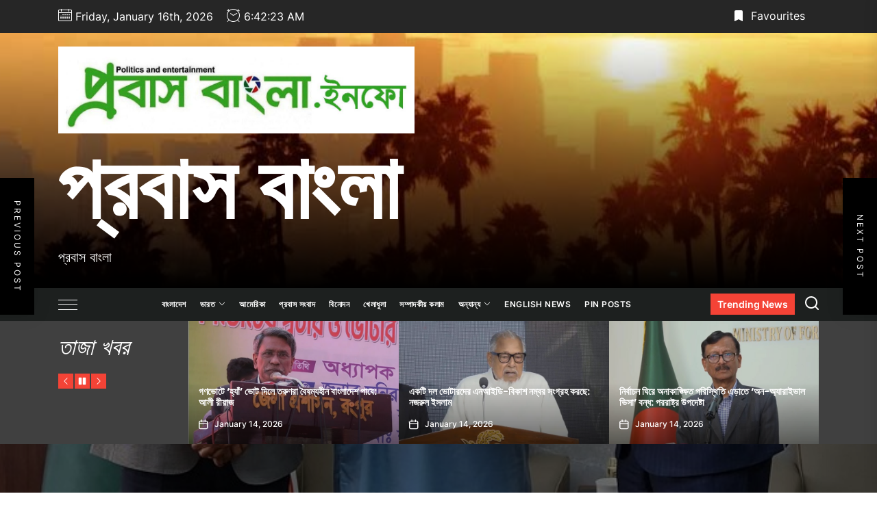

--- FILE ---
content_type: text/html; charset=UTF-8
request_url: https://probashbangla.info/2023/06/22/%E0%A6%9C%E0%A6%BE%E0%A6%AA%E0%A6%BE%E0%A6%A8%E0%A7%87-%E0%A6%A6%E0%A6%95%E0%A7%8D%E0%A6%B7-%E0%A6%95%E0%A6%B0%E0%A7%8D%E0%A6%AE%E0%A7%80-%E0%A6%AA%E0%A6%BE%E0%A6%A0%E0%A6%BE%E0%A6%A4%E0%A7%87/
body_size: 27488
content:
<!DOCTYPE html>
<html class="no-js" lang="en-US">

<head>
    <meta charset="UTF-8">
    <meta name="viewport" content="width=device-width, initial-scale=1">
    <link rel="profile" href="https://gmpg.org/xfn/11">
    <meta name='robots' content='index, follow, max-image-preview:large, max-snippet:-1, max-video-preview:-1' />

	<!-- This site is optimized with the Yoast SEO plugin v21.7 - https://yoast.com/wordpress/plugins/seo/ -->
	<title>জাপানে দক্ষ কর্মী পাঠাতে রাষ্ট্রদূতের সঙ্গে মন্ত্রীর আলোচনা - প্রবাস বাংলা</title>
	<link rel="canonical" href="https://probashbangla.info/2023/06/22/জাপানে-দক্ষ-কর্মী-পাঠাতে/" />
	<meta property="og:locale" content="en_US" />
	<meta property="og:type" content="article" />
	<meta property="og:title" content="জাপানে দক্ষ কর্মী পাঠাতে রাষ্ট্রদূতের সঙ্গে মন্ত্রীর আলোচনা - প্রবাস বাংলা" />
	<meta property="og:description" content="প্রবাসীকল্যাণ ও বৈদেশিক কর্মসংস্থান মন্ত্রী ইমরান আহমদের সঙ্গে সাক্ষাৎ করেছেন ঢাকায় নিযুক্ত জাপানের রাষ্ট্রদূত ইওয়ামা কিমিনোরি। তারা জাপানে বিভিন্ন সেক্টরে অধিক সংখ্যক দক্ষ কর্মী পাঠানো নিয়ে আলোচনা করেন। বৃহস্পতিবার প্রবাসী কল্যাণ মন্ত্রীর দপ্তরে অনুষ্ঠিত এই বৈঠকে তারা দুই দেশের বন্ধুত্বপূর্ণ সম্পর্ক ও জাপানে বিভিন্ন সেক্টরে অধিক সংখ্যক দক্ষ কর্মী পাঠানোর বিষয়ে আলোচনা করেন। বাংলাদেশের কর্মীদের [&hellip;]" />
	<meta property="og:url" content="https://probashbangla.info/2023/06/22/জাপানে-দক্ষ-কর্মী-পাঠাতে/" />
	<meta property="og:site_name" content="প্রবাস বাংলা" />
	<meta property="article:publisher" content="https://www.facebook.com/profile.php?id=100009919902548" />
	<meta property="article:published_time" content="2023-06-22T16:11:21+00:00" />
	<meta property="og:image" content="https://probashbangla.info/wp-content/uploads/2023/06/image-241245-1687446870bdjournal.jpg" />
	<meta property="og:image:width" content="700" />
	<meta property="og:image:height" content="400" />
	<meta property="og:image:type" content="image/jpeg" />
	<meta name="author" content="প্রবাস বাংলা" />
	<meta name="twitter:card" content="summary_large_image" />
	<meta name="twitter:label1" content="Written by" />
	<meta name="twitter:data1" content="প্রবাস বাংলা" />
	<meta name="twitter:label2" content="Est. reading time" />
	<meta name="twitter:data2" content="1 minute" />
	<script type="application/ld+json" class="yoast-schema-graph">{"@context":"https://schema.org","@graph":[{"@type":"Article","@id":"https://probashbangla.info/2023/06/22/%e0%a6%9c%e0%a6%be%e0%a6%aa%e0%a6%be%e0%a6%a8%e0%a7%87-%e0%a6%a6%e0%a6%95%e0%a7%8d%e0%a6%b7-%e0%a6%95%e0%a6%b0%e0%a7%8d%e0%a6%ae%e0%a7%80-%e0%a6%aa%e0%a6%be%e0%a6%a0%e0%a6%be%e0%a6%a4%e0%a7%87/#article","isPartOf":{"@id":"https://probashbangla.info/2023/06/22/%e0%a6%9c%e0%a6%be%e0%a6%aa%e0%a6%be%e0%a6%a8%e0%a7%87-%e0%a6%a6%e0%a6%95%e0%a7%8d%e0%a6%b7-%e0%a6%95%e0%a6%b0%e0%a7%8d%e0%a6%ae%e0%a7%80-%e0%a6%aa%e0%a6%be%e0%a6%a0%e0%a6%be%e0%a6%a4%e0%a7%87/"},"author":{"name":"প্রবাস বাংলা","@id":"https://probashbangla.info/#/schema/person/98184f241d90fa87488c28f3d25b4171"},"headline":"জাপানে দক্ষ কর্মী পাঠাতে রাষ্ট্রদূতের সঙ্গে মন্ত্রীর আলোচনা","datePublished":"2023-06-22T16:11:21+00:00","dateModified":"2023-06-22T16:11:21+00:00","mainEntityOfPage":{"@id":"https://probashbangla.info/2023/06/22/%e0%a6%9c%e0%a6%be%e0%a6%aa%e0%a6%be%e0%a6%a8%e0%a7%87-%e0%a6%a6%e0%a6%95%e0%a7%8d%e0%a6%b7-%e0%a6%95%e0%a6%b0%e0%a7%8d%e0%a6%ae%e0%a7%80-%e0%a6%aa%e0%a6%be%e0%a6%a0%e0%a6%be%e0%a6%a4%e0%a7%87/"},"wordCount":0,"publisher":{"@id":"https://probashbangla.info/#organization"},"image":{"@id":"https://probashbangla.info/2023/06/22/%e0%a6%9c%e0%a6%be%e0%a6%aa%e0%a6%be%e0%a6%a8%e0%a7%87-%e0%a6%a6%e0%a6%95%e0%a7%8d%e0%a6%b7-%e0%a6%95%e0%a6%b0%e0%a7%8d%e0%a6%ae%e0%a7%80-%e0%a6%aa%e0%a6%be%e0%a6%a0%e0%a6%be%e0%a6%a4%e0%a7%87/#primaryimage"},"thumbnailUrl":"https://probashbangla.info/wp-content/uploads/2023/06/image-241245-1687446870bdjournal.jpg","articleSection":["বাংলাদেশ"],"inLanguage":"en-US"},{"@type":"WebPage","@id":"https://probashbangla.info/2023/06/22/%e0%a6%9c%e0%a6%be%e0%a6%aa%e0%a6%be%e0%a6%a8%e0%a7%87-%e0%a6%a6%e0%a6%95%e0%a7%8d%e0%a6%b7-%e0%a6%95%e0%a6%b0%e0%a7%8d%e0%a6%ae%e0%a7%80-%e0%a6%aa%e0%a6%be%e0%a6%a0%e0%a6%be%e0%a6%a4%e0%a7%87/","url":"https://probashbangla.info/2023/06/22/%e0%a6%9c%e0%a6%be%e0%a6%aa%e0%a6%be%e0%a6%a8%e0%a7%87-%e0%a6%a6%e0%a6%95%e0%a7%8d%e0%a6%b7-%e0%a6%95%e0%a6%b0%e0%a7%8d%e0%a6%ae%e0%a7%80-%e0%a6%aa%e0%a6%be%e0%a6%a0%e0%a6%be%e0%a6%a4%e0%a7%87/","name":"জাপানে দক্ষ কর্মী পাঠাতে রাষ্ট্রদূতের সঙ্গে মন্ত্রীর আলোচনা - প্রবাস বাংলা","isPartOf":{"@id":"https://probashbangla.info/#website"},"primaryImageOfPage":{"@id":"https://probashbangla.info/2023/06/22/%e0%a6%9c%e0%a6%be%e0%a6%aa%e0%a6%be%e0%a6%a8%e0%a7%87-%e0%a6%a6%e0%a6%95%e0%a7%8d%e0%a6%b7-%e0%a6%95%e0%a6%b0%e0%a7%8d%e0%a6%ae%e0%a7%80-%e0%a6%aa%e0%a6%be%e0%a6%a0%e0%a6%be%e0%a6%a4%e0%a7%87/#primaryimage"},"image":{"@id":"https://probashbangla.info/2023/06/22/%e0%a6%9c%e0%a6%be%e0%a6%aa%e0%a6%be%e0%a6%a8%e0%a7%87-%e0%a6%a6%e0%a6%95%e0%a7%8d%e0%a6%b7-%e0%a6%95%e0%a6%b0%e0%a7%8d%e0%a6%ae%e0%a7%80-%e0%a6%aa%e0%a6%be%e0%a6%a0%e0%a6%be%e0%a6%a4%e0%a7%87/#primaryimage"},"thumbnailUrl":"https://probashbangla.info/wp-content/uploads/2023/06/image-241245-1687446870bdjournal.jpg","datePublished":"2023-06-22T16:11:21+00:00","dateModified":"2023-06-22T16:11:21+00:00","breadcrumb":{"@id":"https://probashbangla.info/2023/06/22/%e0%a6%9c%e0%a6%be%e0%a6%aa%e0%a6%be%e0%a6%a8%e0%a7%87-%e0%a6%a6%e0%a6%95%e0%a7%8d%e0%a6%b7-%e0%a6%95%e0%a6%b0%e0%a7%8d%e0%a6%ae%e0%a7%80-%e0%a6%aa%e0%a6%be%e0%a6%a0%e0%a6%be%e0%a6%a4%e0%a7%87/#breadcrumb"},"inLanguage":"en-US","potentialAction":[{"@type":"ReadAction","target":["https://probashbangla.info/2023/06/22/%e0%a6%9c%e0%a6%be%e0%a6%aa%e0%a6%be%e0%a6%a8%e0%a7%87-%e0%a6%a6%e0%a6%95%e0%a7%8d%e0%a6%b7-%e0%a6%95%e0%a6%b0%e0%a7%8d%e0%a6%ae%e0%a7%80-%e0%a6%aa%e0%a6%be%e0%a6%a0%e0%a6%be%e0%a6%a4%e0%a7%87/"]}]},{"@type":"ImageObject","inLanguage":"en-US","@id":"https://probashbangla.info/2023/06/22/%e0%a6%9c%e0%a6%be%e0%a6%aa%e0%a6%be%e0%a6%a8%e0%a7%87-%e0%a6%a6%e0%a6%95%e0%a7%8d%e0%a6%b7-%e0%a6%95%e0%a6%b0%e0%a7%8d%e0%a6%ae%e0%a7%80-%e0%a6%aa%e0%a6%be%e0%a6%a0%e0%a6%be%e0%a6%a4%e0%a7%87/#primaryimage","url":"https://probashbangla.info/wp-content/uploads/2023/06/image-241245-1687446870bdjournal.jpg","contentUrl":"https://probashbangla.info/wp-content/uploads/2023/06/image-241245-1687446870bdjournal.jpg","width":700,"height":400},{"@type":"BreadcrumbList","@id":"https://probashbangla.info/2023/06/22/%e0%a6%9c%e0%a6%be%e0%a6%aa%e0%a6%be%e0%a6%a8%e0%a7%87-%e0%a6%a6%e0%a6%95%e0%a7%8d%e0%a6%b7-%e0%a6%95%e0%a6%b0%e0%a7%8d%e0%a6%ae%e0%a7%80-%e0%a6%aa%e0%a6%be%e0%a6%a0%e0%a6%be%e0%a6%a4%e0%a7%87/#breadcrumb","itemListElement":[{"@type":"ListItem","position":1,"name":"Home","item":"https://probashbangla.info/"},{"@type":"ListItem","position":2,"name":"জাপানে দক্ষ কর্মী পাঠাতে রাষ্ট্রদূতের সঙ্গে মন্ত্রীর আলোচনা"}]},{"@type":"WebSite","@id":"https://probashbangla.info/#website","url":"https://probashbangla.info/","name":"প্রবাস বাংলা","description":"প্রবাস বাংলা","publisher":{"@id":"https://probashbangla.info/#organization"},"potentialAction":[{"@type":"SearchAction","target":{"@type":"EntryPoint","urlTemplate":"https://probashbangla.info/?s={search_term_string}"},"query-input":"required name=search_term_string"}],"inLanguage":"en-US"},{"@type":"Organization","@id":"https://probashbangla.info/#organization","name":"প্রবাস বাংলা","url":"https://probashbangla.info/","logo":{"@type":"ImageObject","inLanguage":"en-US","@id":"https://probashbangla.info/#/schema/logo/image/","url":"https://probashbangla.info/wp-content/uploads/2020/04/cropped-7.jpg","contentUrl":"https://probashbangla.info/wp-content/uploads/2020/04/cropped-7.jpg","width":1101,"height":268,"caption":"প্রবাস বাংলা"},"image":{"@id":"https://probashbangla.info/#/schema/logo/image/"},"sameAs":["https://www.facebook.com/profile.php?id=100009919902548"]},{"@type":"Person","@id":"https://probashbangla.info/#/schema/person/98184f241d90fa87488c28f3d25b4171","name":"প্রবাস বাংলা","image":{"@type":"ImageObject","inLanguage":"en-US","@id":"https://probashbangla.info/#/schema/person/image/","url":"https://secure.gravatar.com/avatar/893c7cde53087ca2b86a0359cc53e37e?s=96&d=mm&r=g","contentUrl":"https://secure.gravatar.com/avatar/893c7cde53087ca2b86a0359cc53e37e?s=96&d=mm&r=g","caption":"প্রবাস বাংলা"},"url":"https://probashbangla.info/author/pbadmi/"}]}</script>
	<!-- / Yoast SEO plugin. -->


<link rel="alternate" type="application/rss+xml" title="প্রবাস বাংলা &raquo; Feed" href="https://probashbangla.info/feed/" />
<link rel="alternate" type="application/rss+xml" title="প্রবাস বাংলা &raquo; Comments Feed" href="https://probashbangla.info/comments/feed/" />
<script>
window._wpemojiSettings = {"baseUrl":"https:\/\/s.w.org\/images\/core\/emoji\/14.0.0\/72x72\/","ext":".png","svgUrl":"https:\/\/s.w.org\/images\/core\/emoji\/14.0.0\/svg\/","svgExt":".svg","source":{"concatemoji":"https:\/\/probashbangla.info\/wp-includes\/js\/wp-emoji-release.min.js?ver=6.1.9"}};
/*! This file is auto-generated */
!function(e,a,t){var n,r,o,i=a.createElement("canvas"),p=i.getContext&&i.getContext("2d");function s(e,t){var a=String.fromCharCode,e=(p.clearRect(0,0,i.width,i.height),p.fillText(a.apply(this,e),0,0),i.toDataURL());return p.clearRect(0,0,i.width,i.height),p.fillText(a.apply(this,t),0,0),e===i.toDataURL()}function c(e){var t=a.createElement("script");t.src=e,t.defer=t.type="text/javascript",a.getElementsByTagName("head")[0].appendChild(t)}for(o=Array("flag","emoji"),t.supports={everything:!0,everythingExceptFlag:!0},r=0;r<o.length;r++)t.supports[o[r]]=function(e){if(p&&p.fillText)switch(p.textBaseline="top",p.font="600 32px Arial",e){case"flag":return s([127987,65039,8205,9895,65039],[127987,65039,8203,9895,65039])?!1:!s([55356,56826,55356,56819],[55356,56826,8203,55356,56819])&&!s([55356,57332,56128,56423,56128,56418,56128,56421,56128,56430,56128,56423,56128,56447],[55356,57332,8203,56128,56423,8203,56128,56418,8203,56128,56421,8203,56128,56430,8203,56128,56423,8203,56128,56447]);case"emoji":return!s([129777,127995,8205,129778,127999],[129777,127995,8203,129778,127999])}return!1}(o[r]),t.supports.everything=t.supports.everything&&t.supports[o[r]],"flag"!==o[r]&&(t.supports.everythingExceptFlag=t.supports.everythingExceptFlag&&t.supports[o[r]]);t.supports.everythingExceptFlag=t.supports.everythingExceptFlag&&!t.supports.flag,t.DOMReady=!1,t.readyCallback=function(){t.DOMReady=!0},t.supports.everything||(n=function(){t.readyCallback()},a.addEventListener?(a.addEventListener("DOMContentLoaded",n,!1),e.addEventListener("load",n,!1)):(e.attachEvent("onload",n),a.attachEvent("onreadystatechange",function(){"complete"===a.readyState&&t.readyCallback()})),(e=t.source||{}).concatemoji?c(e.concatemoji):e.wpemoji&&e.twemoji&&(c(e.twemoji),c(e.wpemoji)))}(window,document,window._wpemojiSettings);
</script>
<style>
img.wp-smiley,
img.emoji {
	display: inline !important;
	border: none !important;
	box-shadow: none !important;
	height: 1em !important;
	width: 1em !important;
	margin: 0 0.07em !important;
	vertical-align: -0.1em !important;
	background: none !important;
	padding: 0 !important;
}
</style>
	<link rel='stylesheet' id='wp-block-library-css' href='https://probashbangla.info/wp-includes/css/dist/block-library/style.min.css?ver=6.1.9' media='all' />
<style id='wp-block-library-theme-inline-css'>
.wp-block-audio figcaption{color:#555;font-size:13px;text-align:center}.is-dark-theme .wp-block-audio figcaption{color:hsla(0,0%,100%,.65)}.wp-block-audio{margin:0 0 1em}.wp-block-code{border:1px solid #ccc;border-radius:4px;font-family:Menlo,Consolas,monaco,monospace;padding:.8em 1em}.wp-block-embed figcaption{color:#555;font-size:13px;text-align:center}.is-dark-theme .wp-block-embed figcaption{color:hsla(0,0%,100%,.65)}.wp-block-embed{margin:0 0 1em}.blocks-gallery-caption{color:#555;font-size:13px;text-align:center}.is-dark-theme .blocks-gallery-caption{color:hsla(0,0%,100%,.65)}.wp-block-image figcaption{color:#555;font-size:13px;text-align:center}.is-dark-theme .wp-block-image figcaption{color:hsla(0,0%,100%,.65)}.wp-block-image{margin:0 0 1em}.wp-block-pullquote{border-top:4px solid;border-bottom:4px solid;margin-bottom:1.75em;color:currentColor}.wp-block-pullquote__citation,.wp-block-pullquote cite,.wp-block-pullquote footer{color:currentColor;text-transform:uppercase;font-size:.8125em;font-style:normal}.wp-block-quote{border-left:.25em solid;margin:0 0 1.75em;padding-left:1em}.wp-block-quote cite,.wp-block-quote footer{color:currentColor;font-size:.8125em;position:relative;font-style:normal}.wp-block-quote.has-text-align-right{border-left:none;border-right:.25em solid;padding-left:0;padding-right:1em}.wp-block-quote.has-text-align-center{border:none;padding-left:0}.wp-block-quote.is-large,.wp-block-quote.is-style-large,.wp-block-quote.is-style-plain{border:none}.wp-block-search .wp-block-search__label{font-weight:700}.wp-block-search__button{border:1px solid #ccc;padding:.375em .625em}:where(.wp-block-group.has-background){padding:1.25em 2.375em}.wp-block-separator.has-css-opacity{opacity:.4}.wp-block-separator{border:none;border-bottom:2px solid;margin-left:auto;margin-right:auto}.wp-block-separator.has-alpha-channel-opacity{opacity:1}.wp-block-separator:not(.is-style-wide):not(.is-style-dots){width:100px}.wp-block-separator.has-background:not(.is-style-dots){border-bottom:none;height:1px}.wp-block-separator.has-background:not(.is-style-wide):not(.is-style-dots){height:2px}.wp-block-table{margin:"0 0 1em 0"}.wp-block-table thead{border-bottom:3px solid}.wp-block-table tfoot{border-top:3px solid}.wp-block-table td,.wp-block-table th{word-break:normal}.wp-block-table figcaption{color:#555;font-size:13px;text-align:center}.is-dark-theme .wp-block-table figcaption{color:hsla(0,0%,100%,.65)}.wp-block-video figcaption{color:#555;font-size:13px;text-align:center}.is-dark-theme .wp-block-video figcaption{color:hsla(0,0%,100%,.65)}.wp-block-video{margin:0 0 1em}.wp-block-template-part.has-background{padding:1.25em 2.375em;margin-top:0;margin-bottom:0}
</style>
<link rel='stylesheet' id='classic-theme-styles-css' href='https://probashbangla.info/wp-includes/css/classic-themes.min.css?ver=1' media='all' />
<style id='global-styles-inline-css'>
body{--wp--preset--color--black: #000000;--wp--preset--color--cyan-bluish-gray: #abb8c3;--wp--preset--color--white: #ffffff;--wp--preset--color--pale-pink: #f78da7;--wp--preset--color--vivid-red: #cf2e2e;--wp--preset--color--luminous-vivid-orange: #ff6900;--wp--preset--color--luminous-vivid-amber: #fcb900;--wp--preset--color--light-green-cyan: #7bdcb5;--wp--preset--color--vivid-green-cyan: #00d084;--wp--preset--color--pale-cyan-blue: #8ed1fc;--wp--preset--color--vivid-cyan-blue: #0693e3;--wp--preset--color--vivid-purple: #9b51e0;--wp--preset--gradient--vivid-cyan-blue-to-vivid-purple: linear-gradient(135deg,rgba(6,147,227,1) 0%,rgb(155,81,224) 100%);--wp--preset--gradient--light-green-cyan-to-vivid-green-cyan: linear-gradient(135deg,rgb(122,220,180) 0%,rgb(0,208,130) 100%);--wp--preset--gradient--luminous-vivid-amber-to-luminous-vivid-orange: linear-gradient(135deg,rgba(252,185,0,1) 0%,rgba(255,105,0,1) 100%);--wp--preset--gradient--luminous-vivid-orange-to-vivid-red: linear-gradient(135deg,rgba(255,105,0,1) 0%,rgb(207,46,46) 100%);--wp--preset--gradient--very-light-gray-to-cyan-bluish-gray: linear-gradient(135deg,rgb(238,238,238) 0%,rgb(169,184,195) 100%);--wp--preset--gradient--cool-to-warm-spectrum: linear-gradient(135deg,rgb(74,234,220) 0%,rgb(151,120,209) 20%,rgb(207,42,186) 40%,rgb(238,44,130) 60%,rgb(251,105,98) 80%,rgb(254,248,76) 100%);--wp--preset--gradient--blush-light-purple: linear-gradient(135deg,rgb(255,206,236) 0%,rgb(152,150,240) 100%);--wp--preset--gradient--blush-bordeaux: linear-gradient(135deg,rgb(254,205,165) 0%,rgb(254,45,45) 50%,rgb(107,0,62) 100%);--wp--preset--gradient--luminous-dusk: linear-gradient(135deg,rgb(255,203,112) 0%,rgb(199,81,192) 50%,rgb(65,88,208) 100%);--wp--preset--gradient--pale-ocean: linear-gradient(135deg,rgb(255,245,203) 0%,rgb(182,227,212) 50%,rgb(51,167,181) 100%);--wp--preset--gradient--electric-grass: linear-gradient(135deg,rgb(202,248,128) 0%,rgb(113,206,126) 100%);--wp--preset--gradient--midnight: linear-gradient(135deg,rgb(2,3,129) 0%,rgb(40,116,252) 100%);--wp--preset--duotone--dark-grayscale: url('#wp-duotone-dark-grayscale');--wp--preset--duotone--grayscale: url('#wp-duotone-grayscale');--wp--preset--duotone--purple-yellow: url('#wp-duotone-purple-yellow');--wp--preset--duotone--blue-red: url('#wp-duotone-blue-red');--wp--preset--duotone--midnight: url('#wp-duotone-midnight');--wp--preset--duotone--magenta-yellow: url('#wp-duotone-magenta-yellow');--wp--preset--duotone--purple-green: url('#wp-duotone-purple-green');--wp--preset--duotone--blue-orange: url('#wp-duotone-blue-orange');--wp--preset--font-size--small: 13px;--wp--preset--font-size--medium: 20px;--wp--preset--font-size--large: 36px;--wp--preset--font-size--x-large: 42px;--wp--preset--spacing--20: 0.44rem;--wp--preset--spacing--30: 0.67rem;--wp--preset--spacing--40: 1rem;--wp--preset--spacing--50: 1.5rem;--wp--preset--spacing--60: 2.25rem;--wp--preset--spacing--70: 3.38rem;--wp--preset--spacing--80: 5.06rem;}:where(.is-layout-flex){gap: 0.5em;}body .is-layout-flow > .alignleft{float: left;margin-inline-start: 0;margin-inline-end: 2em;}body .is-layout-flow > .alignright{float: right;margin-inline-start: 2em;margin-inline-end: 0;}body .is-layout-flow > .aligncenter{margin-left: auto !important;margin-right: auto !important;}body .is-layout-constrained > .alignleft{float: left;margin-inline-start: 0;margin-inline-end: 2em;}body .is-layout-constrained > .alignright{float: right;margin-inline-start: 2em;margin-inline-end: 0;}body .is-layout-constrained > .aligncenter{margin-left: auto !important;margin-right: auto !important;}body .is-layout-constrained > :where(:not(.alignleft):not(.alignright):not(.alignfull)){max-width: var(--wp--style--global--content-size);margin-left: auto !important;margin-right: auto !important;}body .is-layout-constrained > .alignwide{max-width: var(--wp--style--global--wide-size);}body .is-layout-flex{display: flex;}body .is-layout-flex{flex-wrap: wrap;align-items: center;}body .is-layout-flex > *{margin: 0;}:where(.wp-block-columns.is-layout-flex){gap: 2em;}.has-black-color{color: var(--wp--preset--color--black) !important;}.has-cyan-bluish-gray-color{color: var(--wp--preset--color--cyan-bluish-gray) !important;}.has-white-color{color: var(--wp--preset--color--white) !important;}.has-pale-pink-color{color: var(--wp--preset--color--pale-pink) !important;}.has-vivid-red-color{color: var(--wp--preset--color--vivid-red) !important;}.has-luminous-vivid-orange-color{color: var(--wp--preset--color--luminous-vivid-orange) !important;}.has-luminous-vivid-amber-color{color: var(--wp--preset--color--luminous-vivid-amber) !important;}.has-light-green-cyan-color{color: var(--wp--preset--color--light-green-cyan) !important;}.has-vivid-green-cyan-color{color: var(--wp--preset--color--vivid-green-cyan) !important;}.has-pale-cyan-blue-color{color: var(--wp--preset--color--pale-cyan-blue) !important;}.has-vivid-cyan-blue-color{color: var(--wp--preset--color--vivid-cyan-blue) !important;}.has-vivid-purple-color{color: var(--wp--preset--color--vivid-purple) !important;}.has-black-background-color{background-color: var(--wp--preset--color--black) !important;}.has-cyan-bluish-gray-background-color{background-color: var(--wp--preset--color--cyan-bluish-gray) !important;}.has-white-background-color{background-color: var(--wp--preset--color--white) !important;}.has-pale-pink-background-color{background-color: var(--wp--preset--color--pale-pink) !important;}.has-vivid-red-background-color{background-color: var(--wp--preset--color--vivid-red) !important;}.has-luminous-vivid-orange-background-color{background-color: var(--wp--preset--color--luminous-vivid-orange) !important;}.has-luminous-vivid-amber-background-color{background-color: var(--wp--preset--color--luminous-vivid-amber) !important;}.has-light-green-cyan-background-color{background-color: var(--wp--preset--color--light-green-cyan) !important;}.has-vivid-green-cyan-background-color{background-color: var(--wp--preset--color--vivid-green-cyan) !important;}.has-pale-cyan-blue-background-color{background-color: var(--wp--preset--color--pale-cyan-blue) !important;}.has-vivid-cyan-blue-background-color{background-color: var(--wp--preset--color--vivid-cyan-blue) !important;}.has-vivid-purple-background-color{background-color: var(--wp--preset--color--vivid-purple) !important;}.has-black-border-color{border-color: var(--wp--preset--color--black) !important;}.has-cyan-bluish-gray-border-color{border-color: var(--wp--preset--color--cyan-bluish-gray) !important;}.has-white-border-color{border-color: var(--wp--preset--color--white) !important;}.has-pale-pink-border-color{border-color: var(--wp--preset--color--pale-pink) !important;}.has-vivid-red-border-color{border-color: var(--wp--preset--color--vivid-red) !important;}.has-luminous-vivid-orange-border-color{border-color: var(--wp--preset--color--luminous-vivid-orange) !important;}.has-luminous-vivid-amber-border-color{border-color: var(--wp--preset--color--luminous-vivid-amber) !important;}.has-light-green-cyan-border-color{border-color: var(--wp--preset--color--light-green-cyan) !important;}.has-vivid-green-cyan-border-color{border-color: var(--wp--preset--color--vivid-green-cyan) !important;}.has-pale-cyan-blue-border-color{border-color: var(--wp--preset--color--pale-cyan-blue) !important;}.has-vivid-cyan-blue-border-color{border-color: var(--wp--preset--color--vivid-cyan-blue) !important;}.has-vivid-purple-border-color{border-color: var(--wp--preset--color--vivid-purple) !important;}.has-vivid-cyan-blue-to-vivid-purple-gradient-background{background: var(--wp--preset--gradient--vivid-cyan-blue-to-vivid-purple) !important;}.has-light-green-cyan-to-vivid-green-cyan-gradient-background{background: var(--wp--preset--gradient--light-green-cyan-to-vivid-green-cyan) !important;}.has-luminous-vivid-amber-to-luminous-vivid-orange-gradient-background{background: var(--wp--preset--gradient--luminous-vivid-amber-to-luminous-vivid-orange) !important;}.has-luminous-vivid-orange-to-vivid-red-gradient-background{background: var(--wp--preset--gradient--luminous-vivid-orange-to-vivid-red) !important;}.has-very-light-gray-to-cyan-bluish-gray-gradient-background{background: var(--wp--preset--gradient--very-light-gray-to-cyan-bluish-gray) !important;}.has-cool-to-warm-spectrum-gradient-background{background: var(--wp--preset--gradient--cool-to-warm-spectrum) !important;}.has-blush-light-purple-gradient-background{background: var(--wp--preset--gradient--blush-light-purple) !important;}.has-blush-bordeaux-gradient-background{background: var(--wp--preset--gradient--blush-bordeaux) !important;}.has-luminous-dusk-gradient-background{background: var(--wp--preset--gradient--luminous-dusk) !important;}.has-pale-ocean-gradient-background{background: var(--wp--preset--gradient--pale-ocean) !important;}.has-electric-grass-gradient-background{background: var(--wp--preset--gradient--electric-grass) !important;}.has-midnight-gradient-background{background: var(--wp--preset--gradient--midnight) !important;}.has-small-font-size{font-size: var(--wp--preset--font-size--small) !important;}.has-medium-font-size{font-size: var(--wp--preset--font-size--medium) !important;}.has-large-font-size{font-size: var(--wp--preset--font-size--large) !important;}.has-x-large-font-size{font-size: var(--wp--preset--font-size--x-large) !important;}
.wp-block-navigation a:where(:not(.wp-element-button)){color: inherit;}
:where(.wp-block-columns.is-layout-flex){gap: 2em;}
.wp-block-pullquote{font-size: 1.5em;line-height: 1.6;}
</style>
<link rel='stylesheet' id='newscut-google-fonts-css' href='https://probashbangla.info/wp-content/fonts/ec72f9ce583b8e4d3c3ba0b460849b11.css?ver=1.1.3' media='all' />
<link rel='stylesheet' id='sidr-nav-css' href='https://probashbangla.info/wp-content/themes/newscut/assets/lib/sidr/css/jquery.sidr.dark.css?ver=6.1.9' media='all' />
<link rel='stylesheet' id='slick-css' href='https://probashbangla.info/wp-content/themes/newscut/assets/lib/slick/css/slick.min.css?ver=6.1.9' media='all' />
<link rel='stylesheet' id='newscut-style-css' href='https://probashbangla.info/wp-content/themes/newscut/style.css?ver=1.1.3' media='all' />
<link rel='stylesheet' id='booster-extension-social-icons-css' href='https://probashbangla.info/wp-content/plugins/booster-extension/assets/css/social-icons.min.css?ver=6.1.9' media='all' />
<link rel='stylesheet' id='booster-extension-style-css' href='https://probashbangla.info/wp-content/plugins/booster-extension/assets/css/style.css?ver=6.1.9' media='all' />
<script src='https://probashbangla.info/wp-includes/js/jquery/jquery.min.js?ver=3.6.1' id='jquery-core-js'></script>
<script src='https://probashbangla.info/wp-includes/js/jquery/jquery-migrate.min.js?ver=3.3.2' id='jquery-migrate-js'></script>
<link rel="https://api.w.org/" href="https://probashbangla.info/wp-json/" /><link rel="alternate" type="application/json" href="https://probashbangla.info/wp-json/wp/v2/posts/25272" /><link rel="EditURI" type="application/rsd+xml" title="RSD" href="https://probashbangla.info/xmlrpc.php?rsd" />
<link rel="wlwmanifest" type="application/wlwmanifest+xml" href="https://probashbangla.info/wp-includes/wlwmanifest.xml" />
<meta name="generator" content="WordPress 6.1.9" />
<link rel='shortlink' href='https://probashbangla.info/?p=25272' />
<link rel="alternate" type="application/json+oembed" href="https://probashbangla.info/wp-json/oembed/1.0/embed?url=https%3A%2F%2Fprobashbangla.info%2F2023%2F06%2F22%2F%25e0%25a6%259c%25e0%25a6%25be%25e0%25a6%25aa%25e0%25a6%25be%25e0%25a6%25a8%25e0%25a7%2587-%25e0%25a6%25a6%25e0%25a6%2595%25e0%25a7%258d%25e0%25a6%25b7-%25e0%25a6%2595%25e0%25a6%25b0%25e0%25a7%258d%25e0%25a6%25ae%25e0%25a7%2580-%25e0%25a6%25aa%25e0%25a6%25be%25e0%25a6%25a0%25e0%25a6%25be%25e0%25a6%25a4%25e0%25a7%2587%2F" />
<link rel="alternate" type="text/xml+oembed" href="https://probashbangla.info/wp-json/oembed/1.0/embed?url=https%3A%2F%2Fprobashbangla.info%2F2023%2F06%2F22%2F%25e0%25a6%259c%25e0%25a6%25be%25e0%25a6%25aa%25e0%25a6%25be%25e0%25a6%25a8%25e0%25a7%2587-%25e0%25a6%25a6%25e0%25a6%2595%25e0%25a7%258d%25e0%25a6%25b7-%25e0%25a6%2595%25e0%25a6%25b0%25e0%25a7%258d%25e0%25a6%25ae%25e0%25a7%2580-%25e0%25a6%25aa%25e0%25a6%25be%25e0%25a6%25a0%25e0%25a6%25be%25e0%25a6%25a4%25e0%25a7%2587%2F&#038;format=xml" />

		<script>document.documentElement.className = document.documentElement.className.replace( 'no-js', 'js' );</script>
	
	<link rel="icon" href="https://probashbangla.info/wp-content/uploads/2018/02/cropped-7-32x32.jpg" sizes="32x32" />
<link rel="icon" href="https://probashbangla.info/wp-content/uploads/2018/02/cropped-7-192x192.jpg" sizes="192x192" />
<link rel="apple-touch-icon" href="https://probashbangla.info/wp-content/uploads/2018/02/cropped-7-180x180.jpg" />
<meta name="msapplication-TileImage" content="https://probashbangla.info/wp-content/uploads/2018/02/cropped-7-270x270.jpg" />
<style type='text/css' media='all'>
    .site-logo .custom-logo-link{
    max-width:  520px;
    }

    @media (min-width: 1200px) {
    .header-titles .custom-logo-name{
    font-size: 130px;
    }
    }

    body, input, select, optgroup, textarea{
    color: #404040;
    }

    a,
    .widget-title,
    .block-title-wrapper .block-title{
    color: #000000;
    }

    .megamenu-recent-article,
    .widget_recent_entries ul li,
    .widget_categories ul li,
    .widget_pages ul li,
    .widget_archive ul li,
    .widget_meta ul li,
    .widget_recent_comments ul li,
    .widget_block .wp-block-latest-posts li,
    .widget_block .wp-block-categories li,
    .widget_block .wp-block-archives li,
    .widget_block .wp-block-latest-comments li{
    border-bottom-color: rgba(0,0,0,0.1);
    }

    .theme-svg-seperator{
    color: rgba(0,0,0,0.1);
    }

    .custom-background .theme-block .theme-block-title .block-title,
    .custom-background .widget .widget-title,
    .custom-background .sidr,
    .custom-background .header-searchbar-inner,
    .custom-background .offcanvas-wraper,
    .custom-background .booster-block .be-author-details .be-author-wrapper{
    background-color: #;
    }
    </style></head>

<body class="post-template-default single single-post postid-25272 single-format-standard wp-custom-logo wp-embed-responsive booster-extension left-sidebar offcanvas-on twp-single-layout-2 twp-single-header-overlay">

<svg xmlns="http://www.w3.org/2000/svg" viewBox="0 0 0 0" width="0" height="0" focusable="false" role="none" style="visibility: hidden; position: absolute; left: -9999px; overflow: hidden;" ><defs><filter id="wp-duotone-dark-grayscale"><feColorMatrix color-interpolation-filters="sRGB" type="matrix" values=" .299 .587 .114 0 0 .299 .587 .114 0 0 .299 .587 .114 0 0 .299 .587 .114 0 0 " /><feComponentTransfer color-interpolation-filters="sRGB" ><feFuncR type="table" tableValues="0 0.49803921568627" /><feFuncG type="table" tableValues="0 0.49803921568627" /><feFuncB type="table" tableValues="0 0.49803921568627" /><feFuncA type="table" tableValues="1 1" /></feComponentTransfer><feComposite in2="SourceGraphic" operator="in" /></filter></defs></svg><svg xmlns="http://www.w3.org/2000/svg" viewBox="0 0 0 0" width="0" height="0" focusable="false" role="none" style="visibility: hidden; position: absolute; left: -9999px; overflow: hidden;" ><defs><filter id="wp-duotone-grayscale"><feColorMatrix color-interpolation-filters="sRGB" type="matrix" values=" .299 .587 .114 0 0 .299 .587 .114 0 0 .299 .587 .114 0 0 .299 .587 .114 0 0 " /><feComponentTransfer color-interpolation-filters="sRGB" ><feFuncR type="table" tableValues="0 1" /><feFuncG type="table" tableValues="0 1" /><feFuncB type="table" tableValues="0 1" /><feFuncA type="table" tableValues="1 1" /></feComponentTransfer><feComposite in2="SourceGraphic" operator="in" /></filter></defs></svg><svg xmlns="http://www.w3.org/2000/svg" viewBox="0 0 0 0" width="0" height="0" focusable="false" role="none" style="visibility: hidden; position: absolute; left: -9999px; overflow: hidden;" ><defs><filter id="wp-duotone-purple-yellow"><feColorMatrix color-interpolation-filters="sRGB" type="matrix" values=" .299 .587 .114 0 0 .299 .587 .114 0 0 .299 .587 .114 0 0 .299 .587 .114 0 0 " /><feComponentTransfer color-interpolation-filters="sRGB" ><feFuncR type="table" tableValues="0.54901960784314 0.98823529411765" /><feFuncG type="table" tableValues="0 1" /><feFuncB type="table" tableValues="0.71764705882353 0.25490196078431" /><feFuncA type="table" tableValues="1 1" /></feComponentTransfer><feComposite in2="SourceGraphic" operator="in" /></filter></defs></svg><svg xmlns="http://www.w3.org/2000/svg" viewBox="0 0 0 0" width="0" height="0" focusable="false" role="none" style="visibility: hidden; position: absolute; left: -9999px; overflow: hidden;" ><defs><filter id="wp-duotone-blue-red"><feColorMatrix color-interpolation-filters="sRGB" type="matrix" values=" .299 .587 .114 0 0 .299 .587 .114 0 0 .299 .587 .114 0 0 .299 .587 .114 0 0 " /><feComponentTransfer color-interpolation-filters="sRGB" ><feFuncR type="table" tableValues="0 1" /><feFuncG type="table" tableValues="0 0.27843137254902" /><feFuncB type="table" tableValues="0.5921568627451 0.27843137254902" /><feFuncA type="table" tableValues="1 1" /></feComponentTransfer><feComposite in2="SourceGraphic" operator="in" /></filter></defs></svg><svg xmlns="http://www.w3.org/2000/svg" viewBox="0 0 0 0" width="0" height="0" focusable="false" role="none" style="visibility: hidden; position: absolute; left: -9999px; overflow: hidden;" ><defs><filter id="wp-duotone-midnight"><feColorMatrix color-interpolation-filters="sRGB" type="matrix" values=" .299 .587 .114 0 0 .299 .587 .114 0 0 .299 .587 .114 0 0 .299 .587 .114 0 0 " /><feComponentTransfer color-interpolation-filters="sRGB" ><feFuncR type="table" tableValues="0 0" /><feFuncG type="table" tableValues="0 0.64705882352941" /><feFuncB type="table" tableValues="0 1" /><feFuncA type="table" tableValues="1 1" /></feComponentTransfer><feComposite in2="SourceGraphic" operator="in" /></filter></defs></svg><svg xmlns="http://www.w3.org/2000/svg" viewBox="0 0 0 0" width="0" height="0" focusable="false" role="none" style="visibility: hidden; position: absolute; left: -9999px; overflow: hidden;" ><defs><filter id="wp-duotone-magenta-yellow"><feColorMatrix color-interpolation-filters="sRGB" type="matrix" values=" .299 .587 .114 0 0 .299 .587 .114 0 0 .299 .587 .114 0 0 .299 .587 .114 0 0 " /><feComponentTransfer color-interpolation-filters="sRGB" ><feFuncR type="table" tableValues="0.78039215686275 1" /><feFuncG type="table" tableValues="0 0.94901960784314" /><feFuncB type="table" tableValues="0.35294117647059 0.47058823529412" /><feFuncA type="table" tableValues="1 1" /></feComponentTransfer><feComposite in2="SourceGraphic" operator="in" /></filter></defs></svg><svg xmlns="http://www.w3.org/2000/svg" viewBox="0 0 0 0" width="0" height="0" focusable="false" role="none" style="visibility: hidden; position: absolute; left: -9999px; overflow: hidden;" ><defs><filter id="wp-duotone-purple-green"><feColorMatrix color-interpolation-filters="sRGB" type="matrix" values=" .299 .587 .114 0 0 .299 .587 .114 0 0 .299 .587 .114 0 0 .299 .587 .114 0 0 " /><feComponentTransfer color-interpolation-filters="sRGB" ><feFuncR type="table" tableValues="0.65098039215686 0.40392156862745" /><feFuncG type="table" tableValues="0 1" /><feFuncB type="table" tableValues="0.44705882352941 0.4" /><feFuncA type="table" tableValues="1 1" /></feComponentTransfer><feComposite in2="SourceGraphic" operator="in" /></filter></defs></svg><svg xmlns="http://www.w3.org/2000/svg" viewBox="0 0 0 0" width="0" height="0" focusable="false" role="none" style="visibility: hidden; position: absolute; left: -9999px; overflow: hidden;" ><defs><filter id="wp-duotone-blue-orange"><feColorMatrix color-interpolation-filters="sRGB" type="matrix" values=" .299 .587 .114 0 0 .299 .587 .114 0 0 .299 .587 .114 0 0 .299 .587 .114 0 0 " /><feComponentTransfer color-interpolation-filters="sRGB" ><feFuncR type="table" tableValues="0.098039215686275 1" /><feFuncG type="table" tableValues="0 0.66274509803922" /><feFuncB type="table" tableValues="0.84705882352941 0.41960784313725" /><feFuncA type="table" tableValues="1 1" /></feComponentTransfer><feComposite in2="SourceGraphic" operator="in" /></filter></defs></svg>
<div id="page" class="hfeed site">
    <a class="skip-link screen-reader-text" href="#content">Skip to the content</a>
    
    
<header id="site-header" class="theme-header header-overlay-enabled" role="banner">

    
            <div class="header-topbar">
                
                
            <div class="wrapper header-wrapper">
                <div class="header-item header-item-left">
                                            <div class="header-topbar-item header-topbar-date">
                            <span class="header-topbar-icon"><svg class="svg-icon" aria-hidden="true" role="img" focusable="false" xmlns="http://www.w3.org/2000/svg" width="20" height="20" viewBox="0 0 20 20"><path fill="currentColor" d="M18.5 2h-2.5v-0.5c0-0.276-0.224-0.5-0.5-0.5s-0.5 0.224-0.5 0.5v0.5h-10v-0.5c0-0.276-0.224-0.5-0.5-0.5s-0.5 0.224-0.5 0.5v0.5h-2.5c-0.827 0-1.5 0.673-1.5 1.5v14c0 0.827 0.673 1.5 1.5 1.5h17c0.827 0 1.5-0.673 1.5-1.5v-14c0-0.827-0.673-1.5-1.5-1.5zM1.5 3h2.5v1.5c0 0.276 0.224 0.5 0.5 0.5s0.5-0.224 0.5-0.5v-1.5h10v1.5c0 0.276 0.224 0.5 0.5 0.5s0.5-0.224 0.5-0.5v-1.5h2.5c0.276 0 0.5 0.224 0.5 0.5v2.5h-18v-2.5c0-0.276 0.224-0.5 0.5-0.5zM18.5 18h-17c-0.276 0-0.5-0.224-0.5-0.5v-10.5h18v10.5c0 0.276-0.224 0.5-0.5 0.5z"></path><path fill="currentColor" d="M7.5 10h-1c-0.276 0-0.5-0.224-0.5-0.5s0.224-0.5 0.5-0.5h1c0.276 0 0.5 0.224 0.5 0.5s-0.224 0.5-0.5 0.5z"></path><path fill="currentColor" d="M10.5 10h-1c-0.276 0-0.5-0.224-0.5-0.5s0.224-0.5 0.5-0.5h1c0.276 0 0.5 0.224 0.5 0.5s-0.224 0.5-0.5 0.5z"></path><path fill="currentColor" d="M13.5 10h-1c-0.276 0-0.5-0.224-0.5-0.5s0.224-0.5 0.5-0.5h1c0.276 0 0.5 0.224 0.5 0.5s-0.224 0.5-0.5 0.5z"></path><path fill="currentColor" d="M16.5 10h-1c-0.276 0-0.5-0.224-0.5-0.5s0.224-0.5 0.5-0.5h1c0.276 0 0.5 0.224 0.5 0.5s-0.224 0.5-0.5 0.5z"></path><path fill="currentColor" d="M4.5 12h-1c-0.276 0-0.5-0.224-0.5-0.5s0.224-0.5 0.5-0.5h1c0.276 0 0.5 0.224 0.5 0.5s-0.224 0.5-0.5 0.5z"></path><path fill="currentColor" d="M7.5 12h-1c-0.276 0-0.5-0.224-0.5-0.5s0.224-0.5 0.5-0.5h1c0.276 0 0.5 0.224 0.5 0.5s-0.224 0.5-0.5 0.5z"></path><path fill="currentColor" d="M10.5 12h-1c-0.276 0-0.5-0.224-0.5-0.5s0.224-0.5 0.5-0.5h1c0.276 0 0.5 0.224 0.5 0.5s-0.224 0.5-0.5 0.5z"></path><path fill="currentColor" d="M13.5 12h-1c-0.276 0-0.5-0.224-0.5-0.5s0.224-0.5 0.5-0.5h1c0.276 0 0.5 0.224 0.5 0.5s-0.224 0.5-0.5 0.5z"></path><path fill="currentColor" d="M16.5 12h-1c-0.276 0-0.5-0.224-0.5-0.5s0.224-0.5 0.5-0.5h1c0.276 0 0.5 0.224 0.5 0.5s-0.224 0.5-0.5 0.5z"></path><path fill="currentColor" d="M4.5 14h-1c-0.276 0-0.5-0.224-0.5-0.5s0.224-0.5 0.5-0.5h1c0.276 0 0.5 0.224 0.5 0.5s-0.224 0.5-0.5 0.5z"></path><path fill="currentColor" d="M7.5 14h-1c-0.276 0-0.5-0.224-0.5-0.5s0.224-0.5 0.5-0.5h1c0.276 0 0.5 0.224 0.5 0.5s-0.224 0.5-0.5 0.5z"></path><path fill="currentColor" d="M10.5 14h-1c-0.276 0-0.5-0.224-0.5-0.5s0.224-0.5 0.5-0.5h1c0.276 0 0.5 0.224 0.5 0.5s-0.224 0.5-0.5 0.5z"></path><path fill="currentColor" d="M13.5 14h-1c-0.276 0-0.5-0.224-0.5-0.5s0.224-0.5 0.5-0.5h1c0.276 0 0.5 0.224 0.5 0.5s-0.224 0.5-0.5 0.5z"></path><path fill="currentColor" d="M16.5 14h-1c-0.276 0-0.5-0.224-0.5-0.5s0.224-0.5 0.5-0.5h1c0.276 0 0.5 0.224 0.5 0.5s-0.224 0.5-0.5 0.5z"></path><path fill="currentColor" d="M4.5 16h-1c-0.276 0-0.5-0.224-0.5-0.5s0.224-0.5 0.5-0.5h1c0.276 0 0.5 0.224 0.5 0.5s-0.224 0.5-0.5 0.5z"></path><path fill="currentColor" d="M7.5 16h-1c-0.276 0-0.5-0.224-0.5-0.5s0.224-0.5 0.5-0.5h1c0.276 0 0.5 0.224 0.5 0.5s-0.224 0.5-0.5 0.5z"></path><path fill="currentColor" d="M10.5 16h-1c-0.276 0-0.5-0.224-0.5-0.5s0.224-0.5 0.5-0.5h1c0.276 0 0.5 0.224 0.5 0.5s-0.224 0.5-0.5 0.5z"></path><path fill="currentColor" d="M13.5 16h-1c-0.276 0-0.5-0.224-0.5-0.5s0.224-0.5 0.5-0.5h1c0.276 0 0.5 0.224 0.5 0.5s-0.224 0.5-0.5 0.5z"></path><path fill="currentColor" d="M16.5 16h-1c-0.276 0-0.5-0.224-0.5-0.5s0.224-0.5 0.5-0.5h1c0.276 0 0.5 0.224 0.5 0.5s-0.224 0.5-0.5 0.5z"></path></svg></span>
                            <span class="header-topbar-label">Friday, January 16th, 2026</span>
                        </div>
                                                            <div class="header-topbar-item header-topbar-clock">
                        <span class="header-topbar-icon"><svg class="svg-icon" aria-hidden="true" role="img" focusable="false" xmlns="http://www.w3.org/2000/svg" width="20" height="20" viewBox="0 0 20 20"><path fill="currentColor" d="M16.32 17.113c1.729-1.782 2.68-4.124 2.68-6.613 0-2.37-0.862-4.608-2.438-6.355l0.688-0.688 0.647 0.646c0.098 0.098 0.226 0.146 0.353 0.146s0.256-0.049 0.353-0.146c0.195-0.195 0.195-0.512 0-0.707l-2-2c-0.195-0.195-0.512-0.195-0.707 0s-0.195 0.512 0 0.707l0.647 0.646-0.688 0.688c-1.747-1.576-3.985-2.438-6.355-2.438s-4.608 0.862-6.355 2.438l-0.688-0.688 0.646-0.646c0.195-0.195 0.195-0.512 0-0.707s-0.512-0.195-0.707 0l-2 2c-0.195 0.195-0.195 0.512 0 0.707 0.098 0.098 0.226 0.146 0.354 0.146s0.256-0.049 0.354-0.146l0.646-0.646 0.688 0.688c-1.576 1.747-2.438 3.985-2.438 6.355 0 2.489 0.951 4.831 2.68 6.613l-2.034 2.034c-0.195 0.195-0.195 0.512 0 0.707 0.098 0.098 0.226 0.147 0.354 0.147s0.256-0.049 0.354-0.147l2.060-2.059c1.705 1.428 3.836 2.206 6.087 2.206s4.382-0.778 6.087-2.206l2.059 2.059c0.098 0.098 0.226 0.147 0.354 0.147s0.256-0.049 0.353-0.147c0.195-0.195 0.195-0.512 0-0.707l-2.034-2.034zM1 10.5c0-4.687 3.813-8.5 8.5-8.5s8.5 3.813 8.5 8.5c0 4.687-3.813 8.5-8.5 8.5s-8.5-3.813-8.5-8.5z"></path><path fill="currentColor" d="M15.129 7.25c-0.138-0.239-0.444-0.321-0.683-0.183l-4.92 2.841-3.835-2.685c-0.226-0.158-0.538-0.103-0.696 0.123s-0.103 0.538 0.123 0.696l4.096 2.868c0.001 0.001 0.002 0.001 0.002 0.002 0.009 0.006 0.018 0.012 0.027 0.017 0.002 0.001 0.004 0.003 0.006 0.004 0.009 0.005 0.018 0.010 0.027 0.015 0.002 0.001 0.004 0.002 0.006 0.003 0.010 0.005 0.020 0.009 0.031 0.014 0.006 0.003 0.013 0.005 0.019 0.007 0.004 0.001 0.008 0.003 0.013 0.005 0.007 0.002 0.014 0.004 0.021 0.006 0.004 0.001 0.008 0.002 0.012 0.003 0.007 0.002 0.014 0.003 0.022 0.005 0.004 0.001 0.008 0.002 0.012 0.002 0.007 0.001 0.014 0.002 0.021 0.003 0.005 0.001 0.010 0.001 0.015 0.002 0.006 0.001 0.012 0.001 0.018 0.002 0.009 0.001 0.018 0.001 0.027 0.001 0.002 0 0.004 0 0.006 0 0 0 0-0 0-0s0 0 0.001 0c0.019 0 0.037-0.001 0.056-0.003 0.001-0 0.002-0 0.003-0 0.018-0.002 0.036-0.005 0.054-0.010 0.002-0 0.003-0.001 0.005-0.001 0.017-0.004 0.034-0.009 0.050-0.015 0.003-0.001 0.006-0.002 0.008-0.003 0.016-0.006 0.031-0.012 0.046-0.020 0.004-0.002 0.007-0.004 0.011-0.006 0.005-0.003 0.011-0.005 0.016-0.008l5.196-3c0.239-0.138 0.321-0.444 0.183-0.683z"></path></svg></span>
                        <span class="header-topbar-label">
                            <div id="twp-time-clock"></div>
                        </span>
                    </div>
                    
                </div>


                <div class="header-item header-item-right">
                                    <div class="header-topbar-item header-topbar-bookmark">
                    <a href="https://probashbangla.info/be-pin-posts/">
                        <span class="header-topbar-icon"><svg class="svg-icon" aria-hidden="true" role="img" focusable="false" xmlns="http://www.w3.org/2000/svg" width="16" height="16" viewBox="0 0 16 16"><path fill="currentColor" d="M2 2v13.5a.5.5 0 0 0 .74.439L8 13.069l5.26 2.87A.5.5 0 0 0 14 15.5V2a2 2 0 0 0-2-2H4a2 2 0 0 0-2 2z" /></svg></span>
                        <span class="header-topbar-label">Favourites</span>
                    </a>
                </div>
            
                    
                </div>
            </div>
        
            </div>

        
    <div class="header-mainbar  data-bg header-bg-1  "   data-background="https://probashbangla.info/wp-content/uploads/2022/09/cropped-images-3.jpeg" >
        <div class="wrapper header-wrapper header-wrapper-sm">
            <div class="header-item header-item-left mb-sm-20">
                <div class="header-titles">
                    <div class="site-logo site-branding"><a href="https://probashbangla.info/" class="custom-logo-link" rel="home"><img width="1101" height="268" src="https://probashbangla.info/wp-content/uploads/2020/04/cropped-7.jpg" class="custom-logo" alt="প্রবাস বাংলা" decoding="async" srcset="https://probashbangla.info/wp-content/uploads/2020/04/cropped-7.jpg 1101w, https://probashbangla.info/wp-content/uploads/2020/04/cropped-7-300x73.jpg 300w, https://probashbangla.info/wp-content/uploads/2020/04/cropped-7-1024x249.jpg 1024w, https://probashbangla.info/wp-content/uploads/2020/04/cropped-7-150x37.jpg 150w, https://probashbangla.info/wp-content/uploads/2020/04/cropped-7-768x187.jpg 768w" sizes="(max-width: 1101px) 100vw, 1101px" /></a><span class="screen-reader-text">প্রবাস বাংলা</span><a href="https://probashbangla.info/" class="custom-logo-name">প্রবাস বাংলা</a></div><div class="site-description"><span>প্রবাস বাংলা</span></div><!-- .site-description -->                </div>
            </div>
                        <div class="header-item header-item-right">
                            </div>

                    </div>
    </div>

    <div id="theme-navigation" class="header-navbar">
        <div class="wrapper header-wrapper">
                            <div class="header-item header-item-left">
                    <div id="widgets-nav" class="icon-sidr">
                        <button id="hamburger-one" class="navbar-control">
                            <span class="navbar-control-trigger" tabindex="-1">
                                <span class="hamburger-wrapper">
                                    <span class="hamburger-inner"></span>
                                </span>
                            </span>
                        </button>
                    </div>
                </div>
                        <div class="header-item header-item-center">
                <div class="site-navigation">
                    <nav class="primary-menu-wrapper" aria-label="Horizontal" role="navigation">
                        <ul class="primary-menu theme-menu">
                            <li id=menu-item-23 class="menu-item menu-item-type-taxonomy menu-item-object-category current-post-ancestor current-menu-parent current-post-parent menu-item-23"><a href="https://probashbangla.info/category/%e0%a6%ac%e0%a6%be%e0%a6%82%e0%a6%b2%e0%a6%be%e0%a6%a6%e0%a7%87%e0%a6%b6/">বাংলাদেশ</a></li><li id=menu-item-25 class="menu-item menu-item-type-taxonomy menu-item-object-category menu-item-has-children dropdown menu-item-25"><a href="https://probashbangla.info/category/%e0%a6%ad%e0%a6%be%e0%a6%b0%e0%a6%a4/">ভারত<span class="icon"><svg class="svg-icon" aria-hidden="true" role="img" focusable="false" xmlns="http://www.w3.org/2000/svg" width="16" height="16" viewBox="0 0 16 16"><path fill="currentColor" d="M1.646 4.646a.5.5 0 0 1 .708 0L8 10.293l5.646-5.647a.5.5 0 0 1 .708.708l-6 6a.5.5 0 0 1-.708 0l-6-6a.5.5 0 0 1 0-.708z"></path></svg></span></a><ul class="dropdown-menu depth_0" >	<li id=menu-item-96 class="menu-item menu-item-type-taxonomy menu-item-object-category menu-item-96"><a href="https://probashbangla.info/category/%e0%a6%86%e0%a6%a8%e0%a7%8d%e0%a6%a4%e0%a6%b0%e0%a7%8d%e0%a6%9c%e0%a6%be%e0%a6%a4%e0%a6%bf%e0%a6%95/">আন্তর্জাতিক</a></li></ul></li><li id=menu-item-17 class="menu-item menu-item-type-taxonomy menu-item-object-category menu-item-17"><a href="https://probashbangla.info/category/%e0%a6%86%e0%a6%ae%e0%a7%87%e0%a6%b0%e0%a6%bf%e0%a6%95%e0%a6%be/">আমেরিকা</a></li><li id=menu-item-22 class="menu-item menu-item-type-taxonomy menu-item-object-category menu-item-22"><a href="https://probashbangla.info/category/%e0%a6%aa%e0%a7%8d%e0%a6%b0%e0%a6%ac%e0%a6%be%e0%a6%b8-%e0%a6%b8%e0%a6%82%e0%a6%ac%e0%a6%be%e0%a6%a6/">প্রবাস সংবাদ</a></li><li id=menu-item-24 class="menu-item menu-item-type-taxonomy menu-item-object-category menu-item-24"><a href="https://probashbangla.info/category/%e0%a6%ac%e0%a6%bf%e0%a6%a8%e0%a7%8b%e0%a6%a6%e0%a6%a8/">বিনোদন</a></li><li id=menu-item-18 class="menu-item menu-item-type-taxonomy menu-item-object-category menu-item-18"><a href="https://probashbangla.info/category/%e0%a6%96%e0%a7%87%e0%a6%b2%e0%a6%be%e0%a6%a7%e0%a7%81%e0%a6%b2%e0%a6%be/">খেলাধুলা</a></li><li id=menu-item-27 class="menu-item menu-item-type-taxonomy menu-item-object-category menu-item-27"><a href="https://probashbangla.info/category/%e0%a6%b8%e0%a6%ae%e0%a7%8d%e0%a6%aa%e0%a6%be%e0%a6%a6%e0%a6%95%e0%a7%80%e0%a7%9f-%e0%a6%95%e0%a6%b2%e0%a6%be%e0%a6%ae/">সম্পাদকীয় কলাম</a></li><li id=menu-item-97 class="menu-item menu-item-type-taxonomy menu-item-object-category menu-item-has-children dropdown menu-item-97"><a href="https://probashbangla.info/category/%e0%a6%85%e0%a6%a8%e0%a7%8d%e0%a6%af%e0%a6%be%e0%a6%a8%e0%a7%8d%e0%a6%af/">অন্যান্য<span class="icon"><svg class="svg-icon" aria-hidden="true" role="img" focusable="false" xmlns="http://www.w3.org/2000/svg" width="16" height="16" viewBox="0 0 16 16"><path fill="currentColor" d="M1.646 4.646a.5.5 0 0 1 .708 0L8 10.293l5.646-5.647a.5.5 0 0 1 .708.708l-6 6a.5.5 0 0 1-.708 0l-6-6a.5.5 0 0 1 0-.708z"></path></svg></span></a><ul class="dropdown-menu depth_0" >	<li id=menu-item-26 class="menu-item menu-item-type-taxonomy menu-item-object-category menu-item-26"><a href="https://probashbangla.info/category/%e0%a6%b6%e0%a6%bf%e0%a6%b2%e0%a7%8d%e0%a6%aa-%e0%a6%93-%e0%a6%b8%e0%a6%be%e0%a6%b9%e0%a6%bf%e0%a6%a4%e0%a7%8d%e0%a6%af/">শিল্প ও সাহিত্য</a></li>	<li id=menu-item-19 class="menu-item menu-item-type-taxonomy menu-item-object-category menu-item-19"><a href="https://probashbangla.info/category/%e0%a6%aa%e0%a6%be%e0%a6%a0%e0%a6%95-%e0%a6%ae%e0%a6%a4%e0%a6%be%e0%a6%ae%e0%a6%a4/">পাঠক মতামত</a></li></ul></li><li id=menu-item-98 class="menu-item menu-item-type-taxonomy menu-item-object-category menu-item-98"><a href="https://probashbangla.info/category/english-news/">ENGLISH NEWS</a></li><li id=menu-item-24591 class="menu-item menu-item-type-post_type menu-item-object-page menu-item-24591"><a href="https://probashbangla.info/be-pin-posts/">Pin Posts</a></li>                        </ul>
                    </nav>
                </div>
            </div>
            <div class="header-item header-item-right">
                        <div class="navbar-controls hide-no-js">

                            <button type="button" class="navbar-control navbar-control-trending-news">
                <span class="navbar-control-trigger" tabindex="-1">
                    Trending News                </span>
                </button>
            
            <button type="button" class="navbar-control navbar-control-search">
                <span class="navbar-control-trigger" tabindex="-1">
                    <span class="screen-reader-text">Search</span>
                    <svg class="svg-icon" aria-hidden="true" role="img" focusable="false" xmlns="http://www.w3.org/2000/svg" width="18" height="18" viewBox="0 0 20 20"><path fill="currentColor" d="M1148.0319,95.6176858 L1151.70711,99.2928932 C1152.09763,99.6834175 1152.09763,100.316582 1151.70711,100.707107 C1151.31658,101.097631 1150.68342,101.097631 1150.29289,100.707107 L1146.61769,97.0318993 C1145.07801,98.2635271 1143.12501,99 1141,99 C1136.02944,99 1132,94.9705627 1132,90 C1132,85.0294372 1136.02944,81 1141,81 C1145.97056,81 1150,85.0294372 1150,90 C1150,92.1250137 1149.26353,94.078015 1148.0319,95.6176858 Z M1146.04139,94.8563911 C1147.25418,93.5976949 1148,91.8859456 1148,90 C1148,86.1340067 1144.86599,83 1141,83 C1137.13401,83 1134,86.1340067 1134,90 C1134,93.8659933 1137.13401,97 1141,97 C1142.88595,97 1144.59769,96.2541764 1145.85639,95.0413859 C1145.88271,95.0071586 1145.91154,94.9742441 1145.94289,94.9428932 C1145.97424,94.9115423 1146.00716,94.8827083 1146.04139,94.8563911 Z" transform="translate(-1132 -81)" /></svg>                </span>
            </button>

            <button type="button" class="navbar-control navbar-control-offcanvas">
                <span class="navbar-control-trigger" tabindex="-1">
                    Menu                    <svg class="svg-icon" aria-hidden="true" role="img" focusable="false" xmlns="http://www.w3.org/2000/svg" width="20" height="20" viewBox="0 0 20 20"><path fill="currentColor" d="M1 3v2h18V3zm0 8h18V9H1zm0 6h18v-2H1z" /></svg>                </span>
            </button>

        </div>

                </div>
        </div>
        
            <div class="trending-news-main-wrap">
               <div class="wrapper">
                    <div class="column-row">

                        <a href="javascript:void(0)" class="newscut-skip-link-start"></a>

                        <div class="column column-12">
                            <button type="button" id="trending-collapse">
                                <svg class="svg-icon" aria-hidden="true" role="img" focusable="false" xmlns="http://www.w3.org/2000/svg" width="16" height="16" viewBox="0 0 16 16"><polygon fill="currentColor" fill-rule="evenodd" points="6.852 7.649 .399 1.195 1.445 .149 7.899 6.602 14.352 .149 15.399 1.195 8.945 7.649 15.399 14.102 14.352 15.149 7.899 8.695 1.445 15.149 .399 14.102" /></svg>                            </button>
                        </div>

                                                    <div class="column column-4 column-sm-6 column-xs-12">

                                <article id="trending-post-36522" class="news-article mb-20 post-36522 post type-post status-publish format-standard has-post-thumbnail hentry category-2">
                                    <div class="column-row column-row-small">

                                        
                                            <div class="column column-4">

                                                <div class="data-bg data-bg-thumbnail" data-background="https://probashbangla.info/wp-content/uploads/2026/01/arob-1768395267-150x84.jpg">


                                                    <a class="img-link" href="https://probashbangla.info/2026/01/14/%e0%a6%86%e0%a6%b0%e0%a6%ac-%e0%a6%86%e0%a6%ae%e0%a6%bf%e0%a6%b0%e0%a6%be%e0%a6%a4%e0%a7%87-%e0%a7%aa%e0%a7%aa%e0%a7%a6-%e0%a6%ac%e0%a6%be%e0%a6%82%e0%a6%b2%e0%a6%be%e0%a6%a6%e0%a7%87%e0%a6%b6/" aria-label="আরব আমিরাতে ৪৪০ বাংলাদেশি বন্দিকে রাজকীয় ক্ষমা" tabindex="0"></a>
                                        
                                                </div>


                                            </div>

                                        
                                        <div class="column column-8">
                                            <div class="article-content">

                                                <h3 class="entry-title entry-title-small">
                                                    <a href="https://probashbangla.info/2026/01/14/%e0%a6%86%e0%a6%b0%e0%a6%ac-%e0%a6%86%e0%a6%ae%e0%a6%bf%e0%a6%b0%e0%a6%be%e0%a6%a4%e0%a7%87-%e0%a7%aa%e0%a7%aa%e0%a7%a6-%e0%a6%ac%e0%a6%be%e0%a6%82%e0%a6%b2%e0%a6%be%e0%a6%a6%e0%a7%87%e0%a6%b6/" tabindex="0" rel="bookmark" title="আরব আমিরাতে ৪৪০ বাংলাদেশি বন্দিকে রাজকীয় ক্ষমা">আরব আমিরাতে ৪৪০ বাংলাদেশি বন্দিকে রাজকীয় ক্ষমা</a>
                                                </h3>

                                                <div class="entry-meta">
                                                    <div class="entry-meta-item entry-meta-date"><span class="entry-meta-icon calendar-icon"> <svg class="svg-icon" aria-hidden="true" role="img" focusable="false" xmlns="http://www.w3.org/2000/svg" width="20" height="20" viewBox="0 0 20 20"><path fill="currentColor" d="M4.60069444,4.09375 L3.25,4.09375 C2.47334957,4.09375 1.84375,4.72334957 1.84375,5.5 L1.84375,7.26736111 L16.15625,7.26736111 L16.15625,5.5 C16.15625,4.72334957 15.5266504,4.09375 14.75,4.09375 L13.3993056,4.09375 L13.3993056,4.55555556 C13.3993056,5.02154581 13.0215458,5.39930556 12.5555556,5.39930556 C12.0895653,5.39930556 11.7118056,5.02154581 11.7118056,4.55555556 L11.7118056,4.09375 L6.28819444,4.09375 L6.28819444,4.55555556 C6.28819444,5.02154581 5.9104347,5.39930556 5.44444444,5.39930556 C4.97845419,5.39930556 4.60069444,5.02154581 4.60069444,4.55555556 L4.60069444,4.09375 Z M6.28819444,2.40625 L11.7118056,2.40625 L11.7118056,1 C11.7118056,0.534009742 12.0895653,0.15625 12.5555556,0.15625 C13.0215458,0.15625 13.3993056,0.534009742 13.3993056,1 L13.3993056,2.40625 L14.75,2.40625 C16.4586309,2.40625 17.84375,3.79136906 17.84375,5.5 L17.84375,15.875 C17.84375,17.5836309 16.4586309,18.96875 14.75,18.96875 L3.25,18.96875 C1.54136906,18.96875 0.15625,17.5836309 0.15625,15.875 L0.15625,5.5 C0.15625,3.79136906 1.54136906,2.40625 3.25,2.40625 L4.60069444,2.40625 L4.60069444,1 C4.60069444,0.534009742 4.97845419,0.15625 5.44444444,0.15625 C5.9104347,0.15625 6.28819444,0.534009742 6.28819444,1 L6.28819444,2.40625 Z M1.84375,8.95486111 L1.84375,15.875 C1.84375,16.6516504 2.47334957,17.28125 3.25,17.28125 L14.75,17.28125 C15.5266504,17.28125 16.15625,16.6516504 16.15625,15.875 L16.15625,8.95486111 L1.84375,8.95486111 Z" /></svg></span><a href="https://probashbangla.info/2026/01/14/" rel="bookmark"><time class="entry-date published updated" datetime="2026-01-14T17:20:14+00:00">January 14, 2026</time></a></div>                                                </div>

                                            </div>
                                        </div>

                                    </div>
                                </article>
                            </div>
                                                        <div class="column column-4 column-sm-6 column-xs-12">

                                <article id="trending-post-36519" class="news-article mb-20 post-36519 post type-post status-publish format-standard has-post-thumbnail hentry category-4">
                                    <div class="column-row column-row-small">

                                        
                                            <div class="column column-4">

                                                <div class="data-bg data-bg-thumbnail" data-background="https://probashbangla.info/wp-content/uploads/2026/01/6967ccb64382d-150x86.jpg">


                                                    <a class="img-link" href="https://probashbangla.info/2026/01/14/%e0%a6%ac%e0%a6%be%e0%a6%82%e0%a6%b2%e0%a6%be%e0%a6%a6%e0%a7%87%e0%a6%b6%e0%a6%b8%e0%a6%b9-%e0%a7%ad%e0%a7%ab-%e0%a6%a6%e0%a7%87%e0%a6%b6%e0%a7%87%e0%a6%b0-%e0%a6%9c%e0%a6%a8%e0%a7%8d%e0%a6%af/" aria-label="বাংলাদেশসহ ৭৫ দেশের জন্য সব ধরনের মার্কিন ভিসা প্রক্রিয়াকরণ স্থগিত" tabindex="0"></a>
                                        
                                                </div>


                                            </div>

                                        
                                        <div class="column column-8">
                                            <div class="article-content">

                                                <h3 class="entry-title entry-title-small">
                                                    <a href="https://probashbangla.info/2026/01/14/%e0%a6%ac%e0%a6%be%e0%a6%82%e0%a6%b2%e0%a6%be%e0%a6%a6%e0%a7%87%e0%a6%b6%e0%a6%b8%e0%a6%b9-%e0%a7%ad%e0%a7%ab-%e0%a6%a6%e0%a7%87%e0%a6%b6%e0%a7%87%e0%a6%b0-%e0%a6%9c%e0%a6%a8%e0%a7%8d%e0%a6%af/" tabindex="0" rel="bookmark" title="বাংলাদেশসহ ৭৫ দেশের জন্য সব ধরনের মার্কিন ভিসা প্রক্রিয়াকরণ স্থগিত">বাংলাদেশসহ ৭৫ দেশের জন্য সব ধরনের মার্কিন ভিসা প্রক্রিয়াকরণ স্থগিত</a>
                                                </h3>

                                                <div class="entry-meta">
                                                    <div class="entry-meta-item entry-meta-date"><span class="entry-meta-icon calendar-icon"> <svg class="svg-icon" aria-hidden="true" role="img" focusable="false" xmlns="http://www.w3.org/2000/svg" width="20" height="20" viewBox="0 0 20 20"><path fill="currentColor" d="M4.60069444,4.09375 L3.25,4.09375 C2.47334957,4.09375 1.84375,4.72334957 1.84375,5.5 L1.84375,7.26736111 L16.15625,7.26736111 L16.15625,5.5 C16.15625,4.72334957 15.5266504,4.09375 14.75,4.09375 L13.3993056,4.09375 L13.3993056,4.55555556 C13.3993056,5.02154581 13.0215458,5.39930556 12.5555556,5.39930556 C12.0895653,5.39930556 11.7118056,5.02154581 11.7118056,4.55555556 L11.7118056,4.09375 L6.28819444,4.09375 L6.28819444,4.55555556 C6.28819444,5.02154581 5.9104347,5.39930556 5.44444444,5.39930556 C4.97845419,5.39930556 4.60069444,5.02154581 4.60069444,4.55555556 L4.60069444,4.09375 Z M6.28819444,2.40625 L11.7118056,2.40625 L11.7118056,1 C11.7118056,0.534009742 12.0895653,0.15625 12.5555556,0.15625 C13.0215458,0.15625 13.3993056,0.534009742 13.3993056,1 L13.3993056,2.40625 L14.75,2.40625 C16.4586309,2.40625 17.84375,3.79136906 17.84375,5.5 L17.84375,15.875 C17.84375,17.5836309 16.4586309,18.96875 14.75,18.96875 L3.25,18.96875 C1.54136906,18.96875 0.15625,17.5836309 0.15625,15.875 L0.15625,5.5 C0.15625,3.79136906 1.54136906,2.40625 3.25,2.40625 L4.60069444,2.40625 L4.60069444,1 C4.60069444,0.534009742 4.97845419,0.15625 5.44444444,0.15625 C5.9104347,0.15625 6.28819444,0.534009742 6.28819444,1 L6.28819444,2.40625 Z M1.84375,8.95486111 L1.84375,15.875 C1.84375,16.6516504 2.47334957,17.28125 3.25,17.28125 L14.75,17.28125 C15.5266504,17.28125 16.15625,16.6516504 16.15625,15.875 L16.15625,8.95486111 L1.84375,8.95486111 Z" /></svg></span><a href="https://probashbangla.info/2026/01/14/" rel="bookmark"><time class="entry-date published updated" datetime="2026-01-14T17:16:39+00:00">January 14, 2026</time></a></div>                                                </div>

                                            </div>
                                        </div>

                                    </div>
                                </article>
                            </div>
                                                        <div class="column column-4 column-sm-6 column-xs-12">

                                <article id="trending-post-36516" class="news-article mb-20 post-36516 post type-post status-publish format-standard has-post-thumbnail hentry category-3">
                                    <div class="column-row column-row-small">

                                        
                                            <div class="column column-4">

                                                <div class="data-bg data-bg-thumbnail" data-background="https://probashbangla.info/wp-content/uploads/2026/01/image-273426-1768395310-150x90.webp">


                                                    <a class="img-link" href="https://probashbangla.info/2026/01/14/%e0%a6%97%e0%a6%a3%e0%a6%ad%e0%a7%8b%e0%a6%9f%e0%a7%87-%e0%a6%b9%e0%a7%8d%e0%a6%af%e0%a6%be%e0%a6%81-%e0%a6%ad%e0%a7%8b%e0%a6%9f-%e0%a6%a6%e0%a6%bf%e0%a6%b2%e0%a7%87-%e0%a6%a4/" aria-label="গণভোটে ‘হ্যাঁ’ ভোট দিলে তরুণরা বৈষম্যহীন বাংলাদেশ পাবে: আলী রীয়াজ" tabindex="0"></a>
                                        
                                                </div>


                                            </div>

                                        
                                        <div class="column column-8">
                                            <div class="article-content">

                                                <h3 class="entry-title entry-title-small">
                                                    <a href="https://probashbangla.info/2026/01/14/%e0%a6%97%e0%a6%a3%e0%a6%ad%e0%a7%8b%e0%a6%9f%e0%a7%87-%e0%a6%b9%e0%a7%8d%e0%a6%af%e0%a6%be%e0%a6%81-%e0%a6%ad%e0%a7%8b%e0%a6%9f-%e0%a6%a6%e0%a6%bf%e0%a6%b2%e0%a7%87-%e0%a6%a4/" tabindex="0" rel="bookmark" title="গণভোটে ‘হ্যাঁ’ ভোট দিলে তরুণরা বৈষম্যহীন বাংলাদেশ পাবে: আলী রীয়াজ">গণভোটে ‘হ্যাঁ’ ভোট দিলে তরুণরা বৈষম্যহীন বাংলাদেশ পাবে: আলী রীয়াজ</a>
                                                </h3>

                                                <div class="entry-meta">
                                                    <div class="entry-meta-item entry-meta-date"><span class="entry-meta-icon calendar-icon"> <svg class="svg-icon" aria-hidden="true" role="img" focusable="false" xmlns="http://www.w3.org/2000/svg" width="20" height="20" viewBox="0 0 20 20"><path fill="currentColor" d="M4.60069444,4.09375 L3.25,4.09375 C2.47334957,4.09375 1.84375,4.72334957 1.84375,5.5 L1.84375,7.26736111 L16.15625,7.26736111 L16.15625,5.5 C16.15625,4.72334957 15.5266504,4.09375 14.75,4.09375 L13.3993056,4.09375 L13.3993056,4.55555556 C13.3993056,5.02154581 13.0215458,5.39930556 12.5555556,5.39930556 C12.0895653,5.39930556 11.7118056,5.02154581 11.7118056,4.55555556 L11.7118056,4.09375 L6.28819444,4.09375 L6.28819444,4.55555556 C6.28819444,5.02154581 5.9104347,5.39930556 5.44444444,5.39930556 C4.97845419,5.39930556 4.60069444,5.02154581 4.60069444,4.55555556 L4.60069444,4.09375 Z M6.28819444,2.40625 L11.7118056,2.40625 L11.7118056,1 C11.7118056,0.534009742 12.0895653,0.15625 12.5555556,0.15625 C13.0215458,0.15625 13.3993056,0.534009742 13.3993056,1 L13.3993056,2.40625 L14.75,2.40625 C16.4586309,2.40625 17.84375,3.79136906 17.84375,5.5 L17.84375,15.875 C17.84375,17.5836309 16.4586309,18.96875 14.75,18.96875 L3.25,18.96875 C1.54136906,18.96875 0.15625,17.5836309 0.15625,15.875 L0.15625,5.5 C0.15625,3.79136906 1.54136906,2.40625 3.25,2.40625 L4.60069444,2.40625 L4.60069444,1 C4.60069444,0.534009742 4.97845419,0.15625 5.44444444,0.15625 C5.9104347,0.15625 6.28819444,0.534009742 6.28819444,1 L6.28819444,2.40625 Z M1.84375,8.95486111 L1.84375,15.875 C1.84375,16.6516504 2.47334957,17.28125 3.25,17.28125 L14.75,17.28125 C15.5266504,17.28125 16.15625,16.6516504 16.15625,15.875 L16.15625,8.95486111 L1.84375,8.95486111 Z" /></svg></span><a href="https://probashbangla.info/2026/01/14/" rel="bookmark"><time class="entry-date published updated" datetime="2026-01-14T17:15:10+00:00">January 14, 2026</time></a></div>                                                </div>

                                            </div>
                                        </div>

                                    </div>
                                </article>
                            </div>
                                                        <div class="column column-4 column-sm-6 column-xs-12">

                                <article id="trending-post-36513" class="news-article mb-20 post-36513 post type-post status-publish format-standard has-post-thumbnail hentry category-3">
                                    <div class="column-row column-row-small">

                                        
                                            <div class="column column-4">

                                                <div class="data-bg data-bg-thumbnail" data-background="https://probashbangla.info/wp-content/uploads/2026/01/bnp-150x84.jpg">


                                                    <a class="img-link" href="https://probashbangla.info/2026/01/14/%e0%a6%8f%e0%a6%95%e0%a6%9f%e0%a6%bf-%e0%a6%a6%e0%a6%b2-%e0%a6%ad%e0%a7%8b%e0%a6%9f%e0%a6%be%e0%a6%b0%e0%a6%a6%e0%a7%87%e0%a6%b0-%e0%a6%8f%e0%a6%a8%e0%a6%86%e0%a6%87%e0%a6%a1%e0%a6%bf-%e0%a6%ac/" aria-label="একটি দল ভোটারদের এনআইডি-বিকাশ নম্বর সংগ্রহ করছে: নজরুল ইসলাম" tabindex="0"></a>
                                        
                                                </div>


                                            </div>

                                        
                                        <div class="column column-8">
                                            <div class="article-content">

                                                <h3 class="entry-title entry-title-small">
                                                    <a href="https://probashbangla.info/2026/01/14/%e0%a6%8f%e0%a6%95%e0%a6%9f%e0%a6%bf-%e0%a6%a6%e0%a6%b2-%e0%a6%ad%e0%a7%8b%e0%a6%9f%e0%a6%be%e0%a6%b0%e0%a6%a6%e0%a7%87%e0%a6%b0-%e0%a6%8f%e0%a6%a8%e0%a6%86%e0%a6%87%e0%a6%a1%e0%a6%bf-%e0%a6%ac/" tabindex="0" rel="bookmark" title="একটি দল ভোটারদের এনআইডি-বিকাশ নম্বর সংগ্রহ করছে: নজরুল ইসলাম">একটি দল ভোটারদের এনআইডি-বিকাশ নম্বর সংগ্রহ করছে: নজরুল ইসলাম</a>
                                                </h3>

                                                <div class="entry-meta">
                                                    <div class="entry-meta-item entry-meta-date"><span class="entry-meta-icon calendar-icon"> <svg class="svg-icon" aria-hidden="true" role="img" focusable="false" xmlns="http://www.w3.org/2000/svg" width="20" height="20" viewBox="0 0 20 20"><path fill="currentColor" d="M4.60069444,4.09375 L3.25,4.09375 C2.47334957,4.09375 1.84375,4.72334957 1.84375,5.5 L1.84375,7.26736111 L16.15625,7.26736111 L16.15625,5.5 C16.15625,4.72334957 15.5266504,4.09375 14.75,4.09375 L13.3993056,4.09375 L13.3993056,4.55555556 C13.3993056,5.02154581 13.0215458,5.39930556 12.5555556,5.39930556 C12.0895653,5.39930556 11.7118056,5.02154581 11.7118056,4.55555556 L11.7118056,4.09375 L6.28819444,4.09375 L6.28819444,4.55555556 C6.28819444,5.02154581 5.9104347,5.39930556 5.44444444,5.39930556 C4.97845419,5.39930556 4.60069444,5.02154581 4.60069444,4.55555556 L4.60069444,4.09375 Z M6.28819444,2.40625 L11.7118056,2.40625 L11.7118056,1 C11.7118056,0.534009742 12.0895653,0.15625 12.5555556,0.15625 C13.0215458,0.15625 13.3993056,0.534009742 13.3993056,1 L13.3993056,2.40625 L14.75,2.40625 C16.4586309,2.40625 17.84375,3.79136906 17.84375,5.5 L17.84375,15.875 C17.84375,17.5836309 16.4586309,18.96875 14.75,18.96875 L3.25,18.96875 C1.54136906,18.96875 0.15625,17.5836309 0.15625,15.875 L0.15625,5.5 C0.15625,3.79136906 1.54136906,2.40625 3.25,2.40625 L4.60069444,2.40625 L4.60069444,1 C4.60069444,0.534009742 4.97845419,0.15625 5.44444444,0.15625 C5.9104347,0.15625 6.28819444,0.534009742 6.28819444,1 L6.28819444,2.40625 Z M1.84375,8.95486111 L1.84375,15.875 C1.84375,16.6516504 2.47334957,17.28125 3.25,17.28125 L14.75,17.28125 C15.5266504,17.28125 16.15625,16.6516504 16.15625,15.875 L16.15625,8.95486111 L1.84375,8.95486111 Z" /></svg></span><a href="https://probashbangla.info/2026/01/14/" rel="bookmark"><time class="entry-date published updated" datetime="2026-01-14T17:13:19+00:00">January 14, 2026</time></a></div>                                                </div>

                                            </div>
                                        </div>

                                    </div>
                                </article>
                            </div>
                                                        <div class="column column-4 column-sm-6 column-xs-12">

                                <article id="trending-post-36510" class="news-article mb-20 post-36510 post type-post status-publish format-standard has-post-thumbnail hentry category-3">
                                    <div class="column-row column-row-small">

                                        
                                            <div class="column column-4">

                                                <div class="data-bg data-bg-thumbnail" data-background="https://probashbangla.info/wp-content/uploads/2026/01/sd-150x84.jpg">


                                                    <a class="img-link" href="https://probashbangla.info/2026/01/14/%e0%a6%a8%e0%a6%bf%e0%a6%b0%e0%a7%8d%e0%a6%ac%e0%a6%be%e0%a6%9a%e0%a6%a8-%e0%a6%98%e0%a6%bf%e0%a6%b0%e0%a7%87-%e0%a6%85%e0%a6%a8%e0%a6%be%e0%a6%95%e0%a6%be%e0%a6%99%e0%a7%8d%e0%a6%95%e0%a7%8d%e0%a6%b7/" aria-label="নির্বাচন ঘিরে অনাকাঙ্ক্ষিত পরিস্থিতি এড়াতে ‘অন-অ্যারাইভাল ভিসা’ বন্ধ: পররাষ্ট্র উপদেষ্টা" tabindex="0"></a>
                                        
                                                </div>


                                            </div>

                                        
                                        <div class="column column-8">
                                            <div class="article-content">

                                                <h3 class="entry-title entry-title-small">
                                                    <a href="https://probashbangla.info/2026/01/14/%e0%a6%a8%e0%a6%bf%e0%a6%b0%e0%a7%8d%e0%a6%ac%e0%a6%be%e0%a6%9a%e0%a6%a8-%e0%a6%98%e0%a6%bf%e0%a6%b0%e0%a7%87-%e0%a6%85%e0%a6%a8%e0%a6%be%e0%a6%95%e0%a6%be%e0%a6%99%e0%a7%8d%e0%a6%95%e0%a7%8d%e0%a6%b7/" tabindex="0" rel="bookmark" title="নির্বাচন ঘিরে অনাকাঙ্ক্ষিত পরিস্থিতি এড়াতে ‘অন-অ্যারাইভাল ভিসা’ বন্ধ: পররাষ্ট্র উপদেষ্টা">নির্বাচন ঘিরে অনাকাঙ্ক্ষিত পরিস্থিতি এড়াতে ‘অন-অ্যারাইভাল ভিসা’ বন্ধ: পররাষ্ট্র উপদেষ্টা</a>
                                                </h3>

                                                <div class="entry-meta">
                                                    <div class="entry-meta-item entry-meta-date"><span class="entry-meta-icon calendar-icon"> <svg class="svg-icon" aria-hidden="true" role="img" focusable="false" xmlns="http://www.w3.org/2000/svg" width="20" height="20" viewBox="0 0 20 20"><path fill="currentColor" d="M4.60069444,4.09375 L3.25,4.09375 C2.47334957,4.09375 1.84375,4.72334957 1.84375,5.5 L1.84375,7.26736111 L16.15625,7.26736111 L16.15625,5.5 C16.15625,4.72334957 15.5266504,4.09375 14.75,4.09375 L13.3993056,4.09375 L13.3993056,4.55555556 C13.3993056,5.02154581 13.0215458,5.39930556 12.5555556,5.39930556 C12.0895653,5.39930556 11.7118056,5.02154581 11.7118056,4.55555556 L11.7118056,4.09375 L6.28819444,4.09375 L6.28819444,4.55555556 C6.28819444,5.02154581 5.9104347,5.39930556 5.44444444,5.39930556 C4.97845419,5.39930556 4.60069444,5.02154581 4.60069444,4.55555556 L4.60069444,4.09375 Z M6.28819444,2.40625 L11.7118056,2.40625 L11.7118056,1 C11.7118056,0.534009742 12.0895653,0.15625 12.5555556,0.15625 C13.0215458,0.15625 13.3993056,0.534009742 13.3993056,1 L13.3993056,2.40625 L14.75,2.40625 C16.4586309,2.40625 17.84375,3.79136906 17.84375,5.5 L17.84375,15.875 C17.84375,17.5836309 16.4586309,18.96875 14.75,18.96875 L3.25,18.96875 C1.54136906,18.96875 0.15625,17.5836309 0.15625,15.875 L0.15625,5.5 C0.15625,3.79136906 1.54136906,2.40625 3.25,2.40625 L4.60069444,2.40625 L4.60069444,1 C4.60069444,0.534009742 4.97845419,0.15625 5.44444444,0.15625 C5.9104347,0.15625 6.28819444,0.534009742 6.28819444,1 L6.28819444,2.40625 Z M1.84375,8.95486111 L1.84375,15.875 C1.84375,16.6516504 2.47334957,17.28125 3.25,17.28125 L14.75,17.28125 C15.5266504,17.28125 16.15625,16.6516504 16.15625,15.875 L16.15625,8.95486111 L1.84375,8.95486111 Z" /></svg></span><a href="https://probashbangla.info/2026/01/14/" rel="bookmark"><time class="entry-date published updated" datetime="2026-01-14T17:11:30+00:00">January 14, 2026</time></a></div>                                                </div>

                                            </div>
                                        </div>

                                    </div>
                                </article>
                            </div>
                                                        <div class="column column-4 column-sm-6 column-xs-12">

                                <article id="trending-post-36507" class="news-article mb-20 post-36507 post type-post status-publish format-standard has-post-thumbnail hentry category-3">
                                    <div class="column-row column-row-small">

                                        
                                            <div class="column column-4">

                                                <div class="data-bg data-bg-thumbnail" data-background="https://probashbangla.info/wp-content/uploads/2026/01/image-258409-1742992529-150x84.webp">


                                                    <a class="img-link" href="https://probashbangla.info/2026/01/13/%e0%a6%97%e0%a6%a3%e0%a6%ad%e0%a7%8b%e0%a6%9f%e0%a7%87-%e0%a6%a8%e0%a6%be-%e0%a6%aa%e0%a6%be%e0%a6%b8-%e0%a6%b9%e0%a6%b2%e0%a7%87-%e0%a6%97%e0%a6%a3%e0%a6%85%e0%a6%ad%e0%a7%8d/" aria-label="গণভোটে ‘না’ পাস হলে গণঅভ্যুত্থান ব্যর্থ হবে: নাহিদ ইসলাম" tabindex="0"></a>
                                        
                                                </div>


                                            </div>

                                        
                                        <div class="column column-8">
                                            <div class="article-content">

                                                <h3 class="entry-title entry-title-small">
                                                    <a href="https://probashbangla.info/2026/01/13/%e0%a6%97%e0%a6%a3%e0%a6%ad%e0%a7%8b%e0%a6%9f%e0%a7%87-%e0%a6%a8%e0%a6%be-%e0%a6%aa%e0%a6%be%e0%a6%b8-%e0%a6%b9%e0%a6%b2%e0%a7%87-%e0%a6%97%e0%a6%a3%e0%a6%85%e0%a6%ad%e0%a7%8d/" tabindex="0" rel="bookmark" title="গণভোটে ‘না’ পাস হলে গণঅভ্যুত্থান ব্যর্থ হবে: নাহিদ ইসলাম">গণভোটে ‘না’ পাস হলে গণঅভ্যুত্থান ব্যর্থ হবে: নাহিদ ইসলাম</a>
                                                </h3>

                                                <div class="entry-meta">
                                                    <div class="entry-meta-item entry-meta-date"><span class="entry-meta-icon calendar-icon"> <svg class="svg-icon" aria-hidden="true" role="img" focusable="false" xmlns="http://www.w3.org/2000/svg" width="20" height="20" viewBox="0 0 20 20"><path fill="currentColor" d="M4.60069444,4.09375 L3.25,4.09375 C2.47334957,4.09375 1.84375,4.72334957 1.84375,5.5 L1.84375,7.26736111 L16.15625,7.26736111 L16.15625,5.5 C16.15625,4.72334957 15.5266504,4.09375 14.75,4.09375 L13.3993056,4.09375 L13.3993056,4.55555556 C13.3993056,5.02154581 13.0215458,5.39930556 12.5555556,5.39930556 C12.0895653,5.39930556 11.7118056,5.02154581 11.7118056,4.55555556 L11.7118056,4.09375 L6.28819444,4.09375 L6.28819444,4.55555556 C6.28819444,5.02154581 5.9104347,5.39930556 5.44444444,5.39930556 C4.97845419,5.39930556 4.60069444,5.02154581 4.60069444,4.55555556 L4.60069444,4.09375 Z M6.28819444,2.40625 L11.7118056,2.40625 L11.7118056,1 C11.7118056,0.534009742 12.0895653,0.15625 12.5555556,0.15625 C13.0215458,0.15625 13.3993056,0.534009742 13.3993056,1 L13.3993056,2.40625 L14.75,2.40625 C16.4586309,2.40625 17.84375,3.79136906 17.84375,5.5 L17.84375,15.875 C17.84375,17.5836309 16.4586309,18.96875 14.75,18.96875 L3.25,18.96875 C1.54136906,18.96875 0.15625,17.5836309 0.15625,15.875 L0.15625,5.5 C0.15625,3.79136906 1.54136906,2.40625 3.25,2.40625 L4.60069444,2.40625 L4.60069444,1 C4.60069444,0.534009742 4.97845419,0.15625 5.44444444,0.15625 C5.9104347,0.15625 6.28819444,0.534009742 6.28819444,1 L6.28819444,2.40625 Z M1.84375,8.95486111 L1.84375,15.875 C1.84375,16.6516504 2.47334957,17.28125 3.25,17.28125 L14.75,17.28125 C15.5266504,17.28125 16.15625,16.6516504 16.15625,15.875 L16.15625,8.95486111 L1.84375,8.95486111 Z" /></svg></span><a href="https://probashbangla.info/2026/01/13/" rel="bookmark"><time class="entry-date published updated" datetime="2026-01-13T16:56:40+00:00">January 13, 2026</time></a></div>                                                </div>

                                            </div>
                                        </div>

                                    </div>
                                </article>
                            </div>
                                                        <div class="column column-4 column-sm-6 column-xs-12">

                                <article id="trending-post-36504" class="news-article mb-20 post-36504 post type-post status-publish format-standard has-post-thumbnail hentry category-4">
                                    <div class="column-row column-row-small">

                                        
                                            <div class="column column-4">

                                                <div class="data-bg data-bg-thumbnail" data-background="https://probashbangla.info/wp-content/uploads/2026/01/Zia_20260113_214051759-150x84.jpeg">


                                                    <a class="img-link" href="https://probashbangla.info/2026/01/13/%e0%a6%96%e0%a6%be%e0%a6%b2%e0%a7%87%e0%a6%a6%e0%a6%be-%e0%a6%9c%e0%a6%bf%e0%a6%af%e0%a6%bc%e0%a6%be%e0%a6%b0-%e0%a6%a8%e0%a7%87%e0%a6%a4%e0%a7%83%e0%a6%a4%e0%a7%8d%e0%a6%ac-%e0%a6%89%e0%a6%aa/" aria-label="খালেদা জিয়ার নেতৃত্ব উপমহাদেশে দৃষ্টান্ত হয়ে থাকবে : বার্নিকাট" tabindex="0"></a>
                                        
                                                </div>


                                            </div>

                                        
                                        <div class="column column-8">
                                            <div class="article-content">

                                                <h3 class="entry-title entry-title-small">
                                                    <a href="https://probashbangla.info/2026/01/13/%e0%a6%96%e0%a6%be%e0%a6%b2%e0%a7%87%e0%a6%a6%e0%a6%be-%e0%a6%9c%e0%a6%bf%e0%a6%af%e0%a6%bc%e0%a6%be%e0%a6%b0-%e0%a6%a8%e0%a7%87%e0%a6%a4%e0%a7%83%e0%a6%a4%e0%a7%8d%e0%a6%ac-%e0%a6%89%e0%a6%aa/" tabindex="0" rel="bookmark" title="খালেদা জিয়ার নেতৃত্ব উপমহাদেশে দৃষ্টান্ত হয়ে থাকবে : বার্নিকাট">খালেদা জিয়ার নেতৃত্ব উপমহাদেশে দৃষ্টান্ত হয়ে থাকবে : বার্নিকাট</a>
                                                </h3>

                                                <div class="entry-meta">
                                                    <div class="entry-meta-item entry-meta-date"><span class="entry-meta-icon calendar-icon"> <svg class="svg-icon" aria-hidden="true" role="img" focusable="false" xmlns="http://www.w3.org/2000/svg" width="20" height="20" viewBox="0 0 20 20"><path fill="currentColor" d="M4.60069444,4.09375 L3.25,4.09375 C2.47334957,4.09375 1.84375,4.72334957 1.84375,5.5 L1.84375,7.26736111 L16.15625,7.26736111 L16.15625,5.5 C16.15625,4.72334957 15.5266504,4.09375 14.75,4.09375 L13.3993056,4.09375 L13.3993056,4.55555556 C13.3993056,5.02154581 13.0215458,5.39930556 12.5555556,5.39930556 C12.0895653,5.39930556 11.7118056,5.02154581 11.7118056,4.55555556 L11.7118056,4.09375 L6.28819444,4.09375 L6.28819444,4.55555556 C6.28819444,5.02154581 5.9104347,5.39930556 5.44444444,5.39930556 C4.97845419,5.39930556 4.60069444,5.02154581 4.60069444,4.55555556 L4.60069444,4.09375 Z M6.28819444,2.40625 L11.7118056,2.40625 L11.7118056,1 C11.7118056,0.534009742 12.0895653,0.15625 12.5555556,0.15625 C13.0215458,0.15625 13.3993056,0.534009742 13.3993056,1 L13.3993056,2.40625 L14.75,2.40625 C16.4586309,2.40625 17.84375,3.79136906 17.84375,5.5 L17.84375,15.875 C17.84375,17.5836309 16.4586309,18.96875 14.75,18.96875 L3.25,18.96875 C1.54136906,18.96875 0.15625,17.5836309 0.15625,15.875 L0.15625,5.5 C0.15625,3.79136906 1.54136906,2.40625 3.25,2.40625 L4.60069444,2.40625 L4.60069444,1 C4.60069444,0.534009742 4.97845419,0.15625 5.44444444,0.15625 C5.9104347,0.15625 6.28819444,0.534009742 6.28819444,1 L6.28819444,2.40625 Z M1.84375,8.95486111 L1.84375,15.875 C1.84375,16.6516504 2.47334957,17.28125 3.25,17.28125 L14.75,17.28125 C15.5266504,17.28125 16.15625,16.6516504 16.15625,15.875 L16.15625,8.95486111 L1.84375,8.95486111 Z" /></svg></span><a href="https://probashbangla.info/2026/01/13/" rel="bookmark"><time class="entry-date published updated" datetime="2026-01-13T16:54:30+00:00">January 13, 2026</time></a></div>                                                </div>

                                            </div>
                                        </div>

                                    </div>
                                </article>
                            </div>
                                                        <div class="column column-4 column-sm-6 column-xs-12">

                                <article id="trending-post-36501" class="news-article mb-20 post-36501 post type-post status-publish format-standard has-post-thumbnail hentry category-6">
                                    <div class="column-row column-row-small">

                                        
                                            <div class="column column-4">

                                                <div class="data-bg data-bg-thumbnail" data-background="https://probashbangla.info/wp-content/uploads/2026/01/8-1768315364-150x84.webp">


                                                    <a class="img-link" href="https://probashbangla.info/2026/01/13/%e0%a6%ac%e0%a6%be%e0%a6%82%e0%a6%b2%e0%a6%be%e0%a6%a6%e0%a7%87%e0%a6%b6%e0%a7%87%e0%a6%b0-%e0%a6%b8%e0%a6%99%e0%a7%8d%e0%a6%97%e0%a7%87-%e0%a6%af%e0%a7%8b%e0%a6%97%e0%a6%be%e0%a6%af%e0%a7%8b%e0%a6%97/" aria-label="বাংলাদেশের সঙ্গে যোগাযোগের একাধিক চ্যানেল খোলা রয়েছে: ভারতের সেনাপ্রধান" tabindex="0"></a>
                                        
                                                </div>


                                            </div>

                                        
                                        <div class="column column-8">
                                            <div class="article-content">

                                                <h3 class="entry-title entry-title-small">
                                                    <a href="https://probashbangla.info/2026/01/13/%e0%a6%ac%e0%a6%be%e0%a6%82%e0%a6%b2%e0%a6%be%e0%a6%a6%e0%a7%87%e0%a6%b6%e0%a7%87%e0%a6%b0-%e0%a6%b8%e0%a6%99%e0%a7%8d%e0%a6%97%e0%a7%87-%e0%a6%af%e0%a7%8b%e0%a6%97%e0%a6%be%e0%a6%af%e0%a7%8b%e0%a6%97/" tabindex="0" rel="bookmark" title="বাংলাদেশের সঙ্গে যোগাযোগের একাধিক চ্যানেল খোলা রয়েছে: ভারতের সেনাপ্রধান">বাংলাদেশের সঙ্গে যোগাযোগের একাধিক চ্যানেল খোলা রয়েছে: ভারতের সেনাপ্রধান</a>
                                                </h3>

                                                <div class="entry-meta">
                                                    <div class="entry-meta-item entry-meta-date"><span class="entry-meta-icon calendar-icon"> <svg class="svg-icon" aria-hidden="true" role="img" focusable="false" xmlns="http://www.w3.org/2000/svg" width="20" height="20" viewBox="0 0 20 20"><path fill="currentColor" d="M4.60069444,4.09375 L3.25,4.09375 C2.47334957,4.09375 1.84375,4.72334957 1.84375,5.5 L1.84375,7.26736111 L16.15625,7.26736111 L16.15625,5.5 C16.15625,4.72334957 15.5266504,4.09375 14.75,4.09375 L13.3993056,4.09375 L13.3993056,4.55555556 C13.3993056,5.02154581 13.0215458,5.39930556 12.5555556,5.39930556 C12.0895653,5.39930556 11.7118056,5.02154581 11.7118056,4.55555556 L11.7118056,4.09375 L6.28819444,4.09375 L6.28819444,4.55555556 C6.28819444,5.02154581 5.9104347,5.39930556 5.44444444,5.39930556 C4.97845419,5.39930556 4.60069444,5.02154581 4.60069444,4.55555556 L4.60069444,4.09375 Z M6.28819444,2.40625 L11.7118056,2.40625 L11.7118056,1 C11.7118056,0.534009742 12.0895653,0.15625 12.5555556,0.15625 C13.0215458,0.15625 13.3993056,0.534009742 13.3993056,1 L13.3993056,2.40625 L14.75,2.40625 C16.4586309,2.40625 17.84375,3.79136906 17.84375,5.5 L17.84375,15.875 C17.84375,17.5836309 16.4586309,18.96875 14.75,18.96875 L3.25,18.96875 C1.54136906,18.96875 0.15625,17.5836309 0.15625,15.875 L0.15625,5.5 C0.15625,3.79136906 1.54136906,2.40625 3.25,2.40625 L4.60069444,2.40625 L4.60069444,1 C4.60069444,0.534009742 4.97845419,0.15625 5.44444444,0.15625 C5.9104347,0.15625 6.28819444,0.534009742 6.28819444,1 L6.28819444,2.40625 Z M1.84375,8.95486111 L1.84375,15.875 C1.84375,16.6516504 2.47334957,17.28125 3.25,17.28125 L14.75,17.28125 C15.5266504,17.28125 16.15625,16.6516504 16.15625,15.875 L16.15625,8.95486111 L1.84375,8.95486111 Z" /></svg></span><a href="https://probashbangla.info/2026/01/13/" rel="bookmark"><time class="entry-date published updated" datetime="2026-01-13T16:53:11+00:00">January 13, 2026</time></a></div>                                                </div>

                                            </div>
                                        </div>

                                    </div>
                                </article>
                            </div>
                                                        <div class="column column-4 column-sm-6 column-xs-12">

                                <article id="trending-post-36498" class="news-article mb-20 post-36498 post type-post status-publish format-standard has-post-thumbnail hentry category-3">
                                    <div class="column-row column-row-small">

                                        
                                            <div class="column column-4">

                                                <div class="data-bg data-bg-thumbnail" data-background="https://probashbangla.info/wp-content/uploads/2026/01/pyaaraasutt-150x84.jpg">


                                                    <a class="img-link" href="https://probashbangla.info/2026/01/13/%e0%a6%9c%e0%a6%be%e0%a6%a4%e0%a7%80%e0%a6%af%e0%a6%bc-%e0%a6%aa%e0%a6%a4%e0%a6%be%e0%a6%95%e0%a6%be-%e0%a6%b9%e0%a6%be%e0%a6%a4%e0%a7%87-%e0%a6%aa%e0%a7%8d%e0%a6%af%e0%a6%be%e0%a6%b0%e0%a6%be/" aria-label="জাতীয় পতাকা হাতে প্যারাস্যুট জাম্প, গিনেস ওয়ার্ল্ড রেকর্ডসে বাংলাদেশ" tabindex="0"></a>
                                        
                                                </div>


                                            </div>

                                        
                                        <div class="column column-8">
                                            <div class="article-content">

                                                <h3 class="entry-title entry-title-small">
                                                    <a href="https://probashbangla.info/2026/01/13/%e0%a6%9c%e0%a6%be%e0%a6%a4%e0%a7%80%e0%a6%af%e0%a6%bc-%e0%a6%aa%e0%a6%a4%e0%a6%be%e0%a6%95%e0%a6%be-%e0%a6%b9%e0%a6%be%e0%a6%a4%e0%a7%87-%e0%a6%aa%e0%a7%8d%e0%a6%af%e0%a6%be%e0%a6%b0%e0%a6%be/" tabindex="0" rel="bookmark" title="জাতীয় পতাকা হাতে প্যারাস্যুট জাম্প, গিনেস ওয়ার্ল্ড রেকর্ডসে বাংলাদেশ">জাতীয় পতাকা হাতে প্যারাস্যুট জাম্প, গিনেস ওয়ার্ল্ড রেকর্ডসে বাংলাদেশ</a>
                                                </h3>

                                                <div class="entry-meta">
                                                    <div class="entry-meta-item entry-meta-date"><span class="entry-meta-icon calendar-icon"> <svg class="svg-icon" aria-hidden="true" role="img" focusable="false" xmlns="http://www.w3.org/2000/svg" width="20" height="20" viewBox="0 0 20 20"><path fill="currentColor" d="M4.60069444,4.09375 L3.25,4.09375 C2.47334957,4.09375 1.84375,4.72334957 1.84375,5.5 L1.84375,7.26736111 L16.15625,7.26736111 L16.15625,5.5 C16.15625,4.72334957 15.5266504,4.09375 14.75,4.09375 L13.3993056,4.09375 L13.3993056,4.55555556 C13.3993056,5.02154581 13.0215458,5.39930556 12.5555556,5.39930556 C12.0895653,5.39930556 11.7118056,5.02154581 11.7118056,4.55555556 L11.7118056,4.09375 L6.28819444,4.09375 L6.28819444,4.55555556 C6.28819444,5.02154581 5.9104347,5.39930556 5.44444444,5.39930556 C4.97845419,5.39930556 4.60069444,5.02154581 4.60069444,4.55555556 L4.60069444,4.09375 Z M6.28819444,2.40625 L11.7118056,2.40625 L11.7118056,1 C11.7118056,0.534009742 12.0895653,0.15625 12.5555556,0.15625 C13.0215458,0.15625 13.3993056,0.534009742 13.3993056,1 L13.3993056,2.40625 L14.75,2.40625 C16.4586309,2.40625 17.84375,3.79136906 17.84375,5.5 L17.84375,15.875 C17.84375,17.5836309 16.4586309,18.96875 14.75,18.96875 L3.25,18.96875 C1.54136906,18.96875 0.15625,17.5836309 0.15625,15.875 L0.15625,5.5 C0.15625,3.79136906 1.54136906,2.40625 3.25,2.40625 L4.60069444,2.40625 L4.60069444,1 C4.60069444,0.534009742 4.97845419,0.15625 5.44444444,0.15625 C5.9104347,0.15625 6.28819444,0.534009742 6.28819444,1 L6.28819444,2.40625 Z M1.84375,8.95486111 L1.84375,15.875 C1.84375,16.6516504 2.47334957,17.28125 3.25,17.28125 L14.75,17.28125 C15.5266504,17.28125 16.15625,16.6516504 16.15625,15.875 L16.15625,8.95486111 L1.84375,8.95486111 Z" /></svg></span><a href="https://probashbangla.info/2026/01/13/" rel="bookmark"><time class="entry-date published updated" datetime="2026-01-13T16:27:58+00:00">January 13, 2026</time></a></div>                                                </div>

                                            </div>
                                        </div>

                                    </div>
                                </article>
                            </div>
                            
                        <a href="javascript:void(0)" class="newscut-skip-link-end"></a>

                    </div>
               </div>
            </div>

                </div>


    
            <div class="header-news-ticker hide-no-js">
                <div class="wrapper">
                      <div class="column-row">
                          <div class="column column-2 column-sm-12 pt-sm-20 mb-sm-20">
                            
                                    <div class="theme-ticker-title">
                                       তাজা খবর                                    </div>

                            
                              <div class="ticker-controls">
                                  <button type="button" class="slide-btn theme-aria-button slide-prev-ticker">
                                    <span class="btn__content" tabindex="-1">
                                        <span class="screen-reader-text">Previous</span>
                                        <svg class="svg-icon" aria-hidden="true" role="img" focusable="false" xmlns="http://www.w3.org/2000/svg" width="16" height="16" viewBox="0 0 16 16"><path fill="currentColor" d="M11.354 1.646a.5.5 0 0 1 0 .708L5.707 8l5.647 5.646a.5.5 0 0 1-.708.708l-6-6a.5.5 0 0 1 0-.708l6-6a.5.5 0 0 1 .708 0z" /></path></svg>                                    </span>
                                  </button>

                                  <button type="button" class="slide-btn theme-aria-button ticker-control ticker-control-play">
                                    <span class="btn__content" tabindex="-1">
                                        <span class="screen-reader-text">Play</span>
                                        <svg class="svg-icon" aria-hidden="true" role="img" focusable="false" xmlns="http://www.w3.org/2000/svg" width="22" height="22" viewBox="0 0 22 28"><path fill="currentColor" d="M21.625 14.484l-20.75 11.531c-0.484 0.266-0.875 0.031-0.875-0.516v-23c0-0.547 0.391-0.781 0.875-0.516l20.75 11.531c0.484 0.266 0.484 0.703 0 0.969z" /></svg>                                    </span>
                                  </button>

                                  <button type="button" class="slide-btn theme-aria-button ticker-control ticker-control-pause pp-button-active">
                                    <span class="btn__content" tabindex="-1">
                                        <span class="screen-reader-text">Pause</span>
                                        <svg class="svg-icon" aria-hidden="true" role="img" focusable="false" xmlns="http://www.w3.org/2000/svg" width="22" height="22" viewBox="0 0 24 28"><path fill="currentColor" d="M24 3v22c0 0.547-0.453 1-1 1h-8c-0.547 0-1-0.453-1-1v-22c0-0.547 0.453-1 1-1h8c0.547 0 1 0.453 1 1zM10 3v22c0 0.547-0.453 1-1 1h-8c-0.547 0-1-0.453-1-1v-22c0-0.547 0.453-1 1-1h8c0.547 0 1 0.453 1 1z" /></svg>                                    </span>
                                  </button>

                                  <button type="button" class="slide-btn theme-aria-button slide-next-ticker">
                                    <span class="btn__content" tabindex="-1">
                                        <span class="screen-reader-text">Next</span>
                                        <svg class="svg-icon" aria-hidden="true" role="img" focusable="false" xmlns="http://www.w3.org/2000/svg" width="16" height="16" viewBox="0 0 16 16"><path fill="currentColor" d="M4.646 1.646a.5.5 0 0 1 .708 0l6 6a.5.5 0 0 1 0 .708l-6 6a.5.5 0 0 1-.708-.708L10.293 8 4.646 2.354a.5.5 0 0 1 0-.708z"></path></svg>                                    </span>
                                  </button>
                              </div>

                        </div>
                          <div class="column column-10 column-sm-12 pb-sm-20">
                            <div class="theme-ticker-area">
                                

                                    <div class="ticker-slides" data-slick='{"autoplay": true, "rtl": false}'>

                                        
                                            <div class="ticker-item">
                                                <article id="ticker-post-36522" class="news-article post-thumb post-thumb-ticker post-36522 post type-post status-publish format-standard has-post-thumbnail hentry category-2">
                                                    <div class="data-bg data-bg-small data-bg-overlay img-hover-scale" data-background="https://probashbangla.info/wp-content/uploads/2026/01/arob-1768395267-768x432.jpg">
                                                        <a class="img-link" href="https://probashbangla.info/2026/01/14/%e0%a6%86%e0%a6%b0%e0%a6%ac-%e0%a6%86%e0%a6%ae%e0%a6%bf%e0%a6%b0%e0%a6%be%e0%a6%a4%e0%a7%87-%e0%a7%aa%e0%a7%aa%e0%a7%a6-%e0%a6%ac%e0%a6%be%e0%a6%82%e0%a6%b2%e0%a6%be%e0%a6%a6%e0%a7%87%e0%a6%b6/" aria-label="আরব আমিরাতে ৪৪০ বাংলাদেশি বন্দিকে রাজকীয় ক্ষমা" tabindex="0"></a>
                                                    </div>

                                                    <div class="article-content article-content-overlay">

                                                        <h2 class="entry-title entry-title-xsmall">
                                                            <a href="https://probashbangla.info/2026/01/14/%e0%a6%86%e0%a6%b0%e0%a6%ac-%e0%a6%86%e0%a6%ae%e0%a6%bf%e0%a6%b0%e0%a6%be%e0%a6%a4%e0%a7%87-%e0%a7%aa%e0%a7%aa%e0%a7%a6-%e0%a6%ac%e0%a6%be%e0%a6%82%e0%a6%b2%e0%a6%be%e0%a6%a6%e0%a7%87%e0%a6%b6/" tabindex="0" rel="bookmark" title="আরব আমিরাতে ৪৪০ বাংলাদেশি বন্দিকে রাজকীয় ক্ষমা">
                                                                আরব আমিরাতে ৪৪০ বাংলাদেশি বন্দিকে রাজকীয় ক্ষমা                                                            </a>
                                                        </h2>
                                                        <div class="entry-meta-wrapper">
                                                            <div class="entry-meta entry-meta-1">
                                                                <div class="entry-meta-item entry-meta-date"><span class="entry-meta-icon calendar-icon"> <svg class="svg-icon" aria-hidden="true" role="img" focusable="false" xmlns="http://www.w3.org/2000/svg" width="20" height="20" viewBox="0 0 20 20"><path fill="currentColor" d="M4.60069444,4.09375 L3.25,4.09375 C2.47334957,4.09375 1.84375,4.72334957 1.84375,5.5 L1.84375,7.26736111 L16.15625,7.26736111 L16.15625,5.5 C16.15625,4.72334957 15.5266504,4.09375 14.75,4.09375 L13.3993056,4.09375 L13.3993056,4.55555556 C13.3993056,5.02154581 13.0215458,5.39930556 12.5555556,5.39930556 C12.0895653,5.39930556 11.7118056,5.02154581 11.7118056,4.55555556 L11.7118056,4.09375 L6.28819444,4.09375 L6.28819444,4.55555556 C6.28819444,5.02154581 5.9104347,5.39930556 5.44444444,5.39930556 C4.97845419,5.39930556 4.60069444,5.02154581 4.60069444,4.55555556 L4.60069444,4.09375 Z M6.28819444,2.40625 L11.7118056,2.40625 L11.7118056,1 C11.7118056,0.534009742 12.0895653,0.15625 12.5555556,0.15625 C13.0215458,0.15625 13.3993056,0.534009742 13.3993056,1 L13.3993056,2.40625 L14.75,2.40625 C16.4586309,2.40625 17.84375,3.79136906 17.84375,5.5 L17.84375,15.875 C17.84375,17.5836309 16.4586309,18.96875 14.75,18.96875 L3.25,18.96875 C1.54136906,18.96875 0.15625,17.5836309 0.15625,15.875 L0.15625,5.5 C0.15625,3.79136906 1.54136906,2.40625 3.25,2.40625 L4.60069444,2.40625 L4.60069444,1 C4.60069444,0.534009742 4.97845419,0.15625 5.44444444,0.15625 C5.9104347,0.15625 6.28819444,0.534009742 6.28819444,1 L6.28819444,2.40625 Z M1.84375,8.95486111 L1.84375,15.875 C1.84375,16.6516504 2.47334957,17.28125 3.25,17.28125 L14.75,17.28125 C15.5266504,17.28125 16.15625,16.6516504 16.15625,15.875 L16.15625,8.95486111 L1.84375,8.95486111 Z" /></svg></span><a href="https://probashbangla.info/2026/01/14/" rel="bookmark"><time class="entry-date published updated" datetime="2026-01-14T17:20:14+00:00">January 14, 2026</time></a></div>                                                            </div>
                                                            <div class="entry-meta">
                                                                                                                            </div>
                                                        </div>
                                                    </div>
                                                </article>
                                            </div>

                                        
                                            <div class="ticker-item">
                                                <article id="ticker-post-36519" class="news-article post-thumb post-thumb-ticker post-36519 post type-post status-publish format-standard has-post-thumbnail hentry category-4">
                                                    <div class="data-bg data-bg-small data-bg-overlay img-hover-scale" data-background="https://probashbangla.info/wp-content/uploads/2026/01/6967ccb64382d.jpg">
                                                        <a class="img-link" href="https://probashbangla.info/2026/01/14/%e0%a6%ac%e0%a6%be%e0%a6%82%e0%a6%b2%e0%a6%be%e0%a6%a6%e0%a7%87%e0%a6%b6%e0%a6%b8%e0%a6%b9-%e0%a7%ad%e0%a7%ab-%e0%a6%a6%e0%a7%87%e0%a6%b6%e0%a7%87%e0%a6%b0-%e0%a6%9c%e0%a6%a8%e0%a7%8d%e0%a6%af/" aria-label="বাংলাদেশসহ ৭৫ দেশের জন্য সব ধরনের মার্কিন ভিসা প্রক্রিয়াকরণ স্থগিত" tabindex="0"></a>
                                                    </div>

                                                    <div class="article-content article-content-overlay">

                                                        <h2 class="entry-title entry-title-xsmall">
                                                            <a href="https://probashbangla.info/2026/01/14/%e0%a6%ac%e0%a6%be%e0%a6%82%e0%a6%b2%e0%a6%be%e0%a6%a6%e0%a7%87%e0%a6%b6%e0%a6%b8%e0%a6%b9-%e0%a7%ad%e0%a7%ab-%e0%a6%a6%e0%a7%87%e0%a6%b6%e0%a7%87%e0%a6%b0-%e0%a6%9c%e0%a6%a8%e0%a7%8d%e0%a6%af/" tabindex="0" rel="bookmark" title="বাংলাদেশসহ ৭৫ দেশের জন্য সব ধরনের মার্কিন ভিসা প্রক্রিয়াকরণ স্থগিত">
                                                                বাংলাদেশসহ ৭৫ দেশের জন্য সব ধরনের মার্কিন ভিসা প্রক্রিয়াকরণ স্থগিত                                                            </a>
                                                        </h2>
                                                        <div class="entry-meta-wrapper">
                                                            <div class="entry-meta entry-meta-1">
                                                                <div class="entry-meta-item entry-meta-date"><span class="entry-meta-icon calendar-icon"> <svg class="svg-icon" aria-hidden="true" role="img" focusable="false" xmlns="http://www.w3.org/2000/svg" width="20" height="20" viewBox="0 0 20 20"><path fill="currentColor" d="M4.60069444,4.09375 L3.25,4.09375 C2.47334957,4.09375 1.84375,4.72334957 1.84375,5.5 L1.84375,7.26736111 L16.15625,7.26736111 L16.15625,5.5 C16.15625,4.72334957 15.5266504,4.09375 14.75,4.09375 L13.3993056,4.09375 L13.3993056,4.55555556 C13.3993056,5.02154581 13.0215458,5.39930556 12.5555556,5.39930556 C12.0895653,5.39930556 11.7118056,5.02154581 11.7118056,4.55555556 L11.7118056,4.09375 L6.28819444,4.09375 L6.28819444,4.55555556 C6.28819444,5.02154581 5.9104347,5.39930556 5.44444444,5.39930556 C4.97845419,5.39930556 4.60069444,5.02154581 4.60069444,4.55555556 L4.60069444,4.09375 Z M6.28819444,2.40625 L11.7118056,2.40625 L11.7118056,1 C11.7118056,0.534009742 12.0895653,0.15625 12.5555556,0.15625 C13.0215458,0.15625 13.3993056,0.534009742 13.3993056,1 L13.3993056,2.40625 L14.75,2.40625 C16.4586309,2.40625 17.84375,3.79136906 17.84375,5.5 L17.84375,15.875 C17.84375,17.5836309 16.4586309,18.96875 14.75,18.96875 L3.25,18.96875 C1.54136906,18.96875 0.15625,17.5836309 0.15625,15.875 L0.15625,5.5 C0.15625,3.79136906 1.54136906,2.40625 3.25,2.40625 L4.60069444,2.40625 L4.60069444,1 C4.60069444,0.534009742 4.97845419,0.15625 5.44444444,0.15625 C5.9104347,0.15625 6.28819444,0.534009742 6.28819444,1 L6.28819444,2.40625 Z M1.84375,8.95486111 L1.84375,15.875 C1.84375,16.6516504 2.47334957,17.28125 3.25,17.28125 L14.75,17.28125 C15.5266504,17.28125 16.15625,16.6516504 16.15625,15.875 L16.15625,8.95486111 L1.84375,8.95486111 Z" /></svg></span><a href="https://probashbangla.info/2026/01/14/" rel="bookmark"><time class="entry-date published updated" datetime="2026-01-14T17:16:39+00:00">January 14, 2026</time></a></div>                                                            </div>
                                                            <div class="entry-meta">
                                                                                                                            </div>
                                                        </div>
                                                    </div>
                                                </article>
                                            </div>

                                        
                                            <div class="ticker-item">
                                                <article id="ticker-post-36516" class="news-article post-thumb post-thumb-ticker post-36516 post type-post status-publish format-standard has-post-thumbnail hentry category-3">
                                                    <div class="data-bg data-bg-small data-bg-overlay img-hover-scale" data-background="https://probashbangla.info/wp-content/uploads/2026/01/image-273426-1768395310.webp">
                                                        <a class="img-link" href="https://probashbangla.info/2026/01/14/%e0%a6%97%e0%a6%a3%e0%a6%ad%e0%a7%8b%e0%a6%9f%e0%a7%87-%e0%a6%b9%e0%a7%8d%e0%a6%af%e0%a6%be%e0%a6%81-%e0%a6%ad%e0%a7%8b%e0%a6%9f-%e0%a6%a6%e0%a6%bf%e0%a6%b2%e0%a7%87-%e0%a6%a4/" aria-label="গণভোটে ‘হ্যাঁ’ ভোট দিলে তরুণরা বৈষম্যহীন বাংলাদেশ পাবে: আলী রীয়াজ" tabindex="0"></a>
                                                    </div>

                                                    <div class="article-content article-content-overlay">

                                                        <h2 class="entry-title entry-title-xsmall">
                                                            <a href="https://probashbangla.info/2026/01/14/%e0%a6%97%e0%a6%a3%e0%a6%ad%e0%a7%8b%e0%a6%9f%e0%a7%87-%e0%a6%b9%e0%a7%8d%e0%a6%af%e0%a6%be%e0%a6%81-%e0%a6%ad%e0%a7%8b%e0%a6%9f-%e0%a6%a6%e0%a6%bf%e0%a6%b2%e0%a7%87-%e0%a6%a4/" tabindex="0" rel="bookmark" title="গণভোটে ‘হ্যাঁ’ ভোট দিলে তরুণরা বৈষম্যহীন বাংলাদেশ পাবে: আলী রীয়াজ">
                                                                গণভোটে ‘হ্যাঁ’ ভোট দিলে তরুণরা বৈষম্যহীন বাংলাদেশ পাবে: আলী রীয়াজ                                                            </a>
                                                        </h2>
                                                        <div class="entry-meta-wrapper">
                                                            <div class="entry-meta entry-meta-1">
                                                                <div class="entry-meta-item entry-meta-date"><span class="entry-meta-icon calendar-icon"> <svg class="svg-icon" aria-hidden="true" role="img" focusable="false" xmlns="http://www.w3.org/2000/svg" width="20" height="20" viewBox="0 0 20 20"><path fill="currentColor" d="M4.60069444,4.09375 L3.25,4.09375 C2.47334957,4.09375 1.84375,4.72334957 1.84375,5.5 L1.84375,7.26736111 L16.15625,7.26736111 L16.15625,5.5 C16.15625,4.72334957 15.5266504,4.09375 14.75,4.09375 L13.3993056,4.09375 L13.3993056,4.55555556 C13.3993056,5.02154581 13.0215458,5.39930556 12.5555556,5.39930556 C12.0895653,5.39930556 11.7118056,5.02154581 11.7118056,4.55555556 L11.7118056,4.09375 L6.28819444,4.09375 L6.28819444,4.55555556 C6.28819444,5.02154581 5.9104347,5.39930556 5.44444444,5.39930556 C4.97845419,5.39930556 4.60069444,5.02154581 4.60069444,4.55555556 L4.60069444,4.09375 Z M6.28819444,2.40625 L11.7118056,2.40625 L11.7118056,1 C11.7118056,0.534009742 12.0895653,0.15625 12.5555556,0.15625 C13.0215458,0.15625 13.3993056,0.534009742 13.3993056,1 L13.3993056,2.40625 L14.75,2.40625 C16.4586309,2.40625 17.84375,3.79136906 17.84375,5.5 L17.84375,15.875 C17.84375,17.5836309 16.4586309,18.96875 14.75,18.96875 L3.25,18.96875 C1.54136906,18.96875 0.15625,17.5836309 0.15625,15.875 L0.15625,5.5 C0.15625,3.79136906 1.54136906,2.40625 3.25,2.40625 L4.60069444,2.40625 L4.60069444,1 C4.60069444,0.534009742 4.97845419,0.15625 5.44444444,0.15625 C5.9104347,0.15625 6.28819444,0.534009742 6.28819444,1 L6.28819444,2.40625 Z M1.84375,8.95486111 L1.84375,15.875 C1.84375,16.6516504 2.47334957,17.28125 3.25,17.28125 L14.75,17.28125 C15.5266504,17.28125 16.15625,16.6516504 16.15625,15.875 L16.15625,8.95486111 L1.84375,8.95486111 Z" /></svg></span><a href="https://probashbangla.info/2026/01/14/" rel="bookmark"><time class="entry-date published updated" datetime="2026-01-14T17:15:10+00:00">January 14, 2026</time></a></div>                                                            </div>
                                                            <div class="entry-meta">
                                                                                                                            </div>
                                                        </div>
                                                    </div>
                                                </article>
                                            </div>

                                        
                                            <div class="ticker-item">
                                                <article id="ticker-post-36513" class="news-article post-thumb post-thumb-ticker post-36513 post type-post status-publish format-standard has-post-thumbnail hentry category-3">
                                                    <div class="data-bg data-bg-small data-bg-overlay img-hover-scale" data-background="https://probashbangla.info/wp-content/uploads/2026/01/bnp-768x432.jpg">
                                                        <a class="img-link" href="https://probashbangla.info/2026/01/14/%e0%a6%8f%e0%a6%95%e0%a6%9f%e0%a6%bf-%e0%a6%a6%e0%a6%b2-%e0%a6%ad%e0%a7%8b%e0%a6%9f%e0%a6%be%e0%a6%b0%e0%a6%a6%e0%a7%87%e0%a6%b0-%e0%a6%8f%e0%a6%a8%e0%a6%86%e0%a6%87%e0%a6%a1%e0%a6%bf-%e0%a6%ac/" aria-label="একটি দল ভোটারদের এনআইডি-বিকাশ নম্বর সংগ্রহ করছে: নজরুল ইসলাম" tabindex="0"></a>
                                                    </div>

                                                    <div class="article-content article-content-overlay">

                                                        <h2 class="entry-title entry-title-xsmall">
                                                            <a href="https://probashbangla.info/2026/01/14/%e0%a6%8f%e0%a6%95%e0%a6%9f%e0%a6%bf-%e0%a6%a6%e0%a6%b2-%e0%a6%ad%e0%a7%8b%e0%a6%9f%e0%a6%be%e0%a6%b0%e0%a6%a6%e0%a7%87%e0%a6%b0-%e0%a6%8f%e0%a6%a8%e0%a6%86%e0%a6%87%e0%a6%a1%e0%a6%bf-%e0%a6%ac/" tabindex="0" rel="bookmark" title="একটি দল ভোটারদের এনআইডি-বিকাশ নম্বর সংগ্রহ করছে: নজরুল ইসলাম">
                                                                একটি দল ভোটারদের এনআইডি-বিকাশ নম্বর সংগ্রহ করছে: নজরুল ইসলাম                                                            </a>
                                                        </h2>
                                                        <div class="entry-meta-wrapper">
                                                            <div class="entry-meta entry-meta-1">
                                                                <div class="entry-meta-item entry-meta-date"><span class="entry-meta-icon calendar-icon"> <svg class="svg-icon" aria-hidden="true" role="img" focusable="false" xmlns="http://www.w3.org/2000/svg" width="20" height="20" viewBox="0 0 20 20"><path fill="currentColor" d="M4.60069444,4.09375 L3.25,4.09375 C2.47334957,4.09375 1.84375,4.72334957 1.84375,5.5 L1.84375,7.26736111 L16.15625,7.26736111 L16.15625,5.5 C16.15625,4.72334957 15.5266504,4.09375 14.75,4.09375 L13.3993056,4.09375 L13.3993056,4.55555556 C13.3993056,5.02154581 13.0215458,5.39930556 12.5555556,5.39930556 C12.0895653,5.39930556 11.7118056,5.02154581 11.7118056,4.55555556 L11.7118056,4.09375 L6.28819444,4.09375 L6.28819444,4.55555556 C6.28819444,5.02154581 5.9104347,5.39930556 5.44444444,5.39930556 C4.97845419,5.39930556 4.60069444,5.02154581 4.60069444,4.55555556 L4.60069444,4.09375 Z M6.28819444,2.40625 L11.7118056,2.40625 L11.7118056,1 C11.7118056,0.534009742 12.0895653,0.15625 12.5555556,0.15625 C13.0215458,0.15625 13.3993056,0.534009742 13.3993056,1 L13.3993056,2.40625 L14.75,2.40625 C16.4586309,2.40625 17.84375,3.79136906 17.84375,5.5 L17.84375,15.875 C17.84375,17.5836309 16.4586309,18.96875 14.75,18.96875 L3.25,18.96875 C1.54136906,18.96875 0.15625,17.5836309 0.15625,15.875 L0.15625,5.5 C0.15625,3.79136906 1.54136906,2.40625 3.25,2.40625 L4.60069444,2.40625 L4.60069444,1 C4.60069444,0.534009742 4.97845419,0.15625 5.44444444,0.15625 C5.9104347,0.15625 6.28819444,0.534009742 6.28819444,1 L6.28819444,2.40625 Z M1.84375,8.95486111 L1.84375,15.875 C1.84375,16.6516504 2.47334957,17.28125 3.25,17.28125 L14.75,17.28125 C15.5266504,17.28125 16.15625,16.6516504 16.15625,15.875 L16.15625,8.95486111 L1.84375,8.95486111 Z" /></svg></span><a href="https://probashbangla.info/2026/01/14/" rel="bookmark"><time class="entry-date published updated" datetime="2026-01-14T17:13:19+00:00">January 14, 2026</time></a></div>                                                            </div>
                                                            <div class="entry-meta">
                                                                                                                            </div>
                                                        </div>
                                                    </div>
                                                </article>
                                            </div>

                                        
                                            <div class="ticker-item">
                                                <article id="ticker-post-36510" class="news-article post-thumb post-thumb-ticker post-36510 post type-post status-publish format-standard has-post-thumbnail hentry category-3">
                                                    <div class="data-bg data-bg-small data-bg-overlay img-hover-scale" data-background="https://probashbangla.info/wp-content/uploads/2026/01/sd-768x432.jpg">
                                                        <a class="img-link" href="https://probashbangla.info/2026/01/14/%e0%a6%a8%e0%a6%bf%e0%a6%b0%e0%a7%8d%e0%a6%ac%e0%a6%be%e0%a6%9a%e0%a6%a8-%e0%a6%98%e0%a6%bf%e0%a6%b0%e0%a7%87-%e0%a6%85%e0%a6%a8%e0%a6%be%e0%a6%95%e0%a6%be%e0%a6%99%e0%a7%8d%e0%a6%95%e0%a7%8d%e0%a6%b7/" aria-label="নির্বাচন ঘিরে অনাকাঙ্ক্ষিত পরিস্থিতি এড়াতে ‘অন-অ্যারাইভাল ভিসা’ বন্ধ: পররাষ্ট্র উপদেষ্টা" tabindex="0"></a>
                                                    </div>

                                                    <div class="article-content article-content-overlay">

                                                        <h2 class="entry-title entry-title-xsmall">
                                                            <a href="https://probashbangla.info/2026/01/14/%e0%a6%a8%e0%a6%bf%e0%a6%b0%e0%a7%8d%e0%a6%ac%e0%a6%be%e0%a6%9a%e0%a6%a8-%e0%a6%98%e0%a6%bf%e0%a6%b0%e0%a7%87-%e0%a6%85%e0%a6%a8%e0%a6%be%e0%a6%95%e0%a6%be%e0%a6%99%e0%a7%8d%e0%a6%95%e0%a7%8d%e0%a6%b7/" tabindex="0" rel="bookmark" title="নির্বাচন ঘিরে অনাকাঙ্ক্ষিত পরিস্থিতি এড়াতে ‘অন-অ্যারাইভাল ভিসা’ বন্ধ: পররাষ্ট্র উপদেষ্টা">
                                                                নির্বাচন ঘিরে অনাকাঙ্ক্ষিত পরিস্থিতি এড়াতে ‘অন-অ্যারাইভাল ভিসা’ বন্ধ: পররাষ্ট্র উপদেষ্টা                                                            </a>
                                                        </h2>
                                                        <div class="entry-meta-wrapper">
                                                            <div class="entry-meta entry-meta-1">
                                                                <div class="entry-meta-item entry-meta-date"><span class="entry-meta-icon calendar-icon"> <svg class="svg-icon" aria-hidden="true" role="img" focusable="false" xmlns="http://www.w3.org/2000/svg" width="20" height="20" viewBox="0 0 20 20"><path fill="currentColor" d="M4.60069444,4.09375 L3.25,4.09375 C2.47334957,4.09375 1.84375,4.72334957 1.84375,5.5 L1.84375,7.26736111 L16.15625,7.26736111 L16.15625,5.5 C16.15625,4.72334957 15.5266504,4.09375 14.75,4.09375 L13.3993056,4.09375 L13.3993056,4.55555556 C13.3993056,5.02154581 13.0215458,5.39930556 12.5555556,5.39930556 C12.0895653,5.39930556 11.7118056,5.02154581 11.7118056,4.55555556 L11.7118056,4.09375 L6.28819444,4.09375 L6.28819444,4.55555556 C6.28819444,5.02154581 5.9104347,5.39930556 5.44444444,5.39930556 C4.97845419,5.39930556 4.60069444,5.02154581 4.60069444,4.55555556 L4.60069444,4.09375 Z M6.28819444,2.40625 L11.7118056,2.40625 L11.7118056,1 C11.7118056,0.534009742 12.0895653,0.15625 12.5555556,0.15625 C13.0215458,0.15625 13.3993056,0.534009742 13.3993056,1 L13.3993056,2.40625 L14.75,2.40625 C16.4586309,2.40625 17.84375,3.79136906 17.84375,5.5 L17.84375,15.875 C17.84375,17.5836309 16.4586309,18.96875 14.75,18.96875 L3.25,18.96875 C1.54136906,18.96875 0.15625,17.5836309 0.15625,15.875 L0.15625,5.5 C0.15625,3.79136906 1.54136906,2.40625 3.25,2.40625 L4.60069444,2.40625 L4.60069444,1 C4.60069444,0.534009742 4.97845419,0.15625 5.44444444,0.15625 C5.9104347,0.15625 6.28819444,0.534009742 6.28819444,1 L6.28819444,2.40625 Z M1.84375,8.95486111 L1.84375,15.875 C1.84375,16.6516504 2.47334957,17.28125 3.25,17.28125 L14.75,17.28125 C15.5266504,17.28125 16.15625,16.6516504 16.15625,15.875 L16.15625,8.95486111 L1.84375,8.95486111 Z" /></svg></span><a href="https://probashbangla.info/2026/01/14/" rel="bookmark"><time class="entry-date published updated" datetime="2026-01-14T17:11:30+00:00">January 14, 2026</time></a></div>                                                            </div>
                                                            <div class="entry-meta">
                                                                                                                            </div>
                                                        </div>
                                                    </div>
                                                </article>
                                            </div>

                                        
                                    </div>


                                                                </div>
                        </div>
                      </div>
                </div>
            </div>

        
</header>

    
                    <div class="single-featured-banner  banner-has-image">

                        <div class="featured-banner-content">
                            <div class="wrapper">
                                <div class="entry-breadcrumb"><nav role="navigation" aria-label="Breadcrumbs" class="breadcrumb-trail breadcrumbs" itemprop="breadcrumb"><ul class="trail-items" itemscope itemtype="http://schema.org/BreadcrumbList"><meta name="numberOfItems" content="5" /><meta name="itemListOrder" content="Ascending" /><li itemprop="itemListElement" itemscope itemtype="http://schema.org/ListItem" class="trail-item trail-begin"><a href="https://probashbangla.info/" rel="home" itemprop="item"><span itemprop="name">Home</span></a><meta itemprop="position" content="1" /></li><li itemprop="itemListElement" itemscope itemtype="http://schema.org/ListItem" class="trail-item"><a href="https://probashbangla.info/2023/" itemprop="item"><span itemprop="name">2023</span></a><meta itemprop="position" content="2" /></li><li itemprop="itemListElement" itemscope itemtype="http://schema.org/ListItem" class="trail-item"><a href="https://probashbangla.info/2023/06/" itemprop="item"><span itemprop="name">June</span></a><meta itemprop="position" content="3" /></li><li itemprop="itemListElement" itemscope itemtype="http://schema.org/ListItem" class="trail-item"><a href="https://probashbangla.info/2023/06/22/" itemprop="item"><span itemprop="name">22</span></a><meta itemprop="position" content="4" /></li><li itemprop="itemListElement" itemscope itemtype="http://schema.org/ListItem" class="trail-item trail-end"><meta itemprop="position" content="5" /></li></ul></nav>
        </div>
                                <div class="column-row">
                                    <div class="column column-12">
                                        <header class="entry-header">

                                            <div class="entry-meta">
                                                <div class="entry-meta-item entry-meta-categories">
                            <a href="https://probashbangla.info/category/%e0%a6%ac%e0%a6%be%e0%a6%82%e0%a6%b2%e0%a6%be%e0%a6%a6%e0%a7%87%e0%a6%b6/" rel="category tag" >
                                বাংলাদেশ                            </a>

                        </div>                                            </div>

                                            <h1 class="entry-title entry-title-large">
                                                জাপানে দক্ষ কর্মী পাঠাতে রাষ্ট্রদূতের সঙ্গে মন্ত্রীর আলোচনা                                            </h1>
                                        </header>
                                        <div class="entry-meta">
                                            <div class="entry-meta-item entry-meta-byline"> <a class="url fn n" href="https://probashbangla.info/author/pbadmi/">প্রবাস বাংলা</a></div><div class="entry-meta-separator"></div><div class="entry-meta-item entry-meta-date"><a href="https://probashbangla.info/2023/06/22/" rel="bookmark"><time class="entry-date published updated" datetime="2023-06-22T16:11:21+00:00">June 22, 2023</time></a></div>                                        </div>
                                    </div>
                                </div>
                                
                            </div>
                        </div>

                                                    <div class="featured-banner-media">
                                <div class="data-bg data-bg-fixed data-bg-banner" data-background="https://probashbangla.info/wp-content/uploads/2023/06/image-241245-1687446870bdjournal.jpg"></div>
                            </div>
                        
                    </div>

                
    <div id="content" class="site-content">
    <div class="theme-block theme-block-single">

        <div id="primary" class="content-area">
            <main id="main" class="site-main " role="main">

                
                    <div class="article-wraper single-layout  single-layout-banner">

                        
<article id="post-25272" class="post-25272 post type-post status-publish format-standard has-post-thumbnail hentry category-3"> 

		
	<div class="post-content-wrap">

						
										<div class="post-content-share">
					

		<div class=" twp-social-share  booster-clear">

						    <header class="twp-plugin-title twp-share-title">
			        <h2>Share</h2>
			    </header>
			
		    <div class="twp-share-container">
				<div class="twp-social-icons twp-social-facebook">										<a class="twp-icon-holder" rel="nofollow"  onclick="twp_be_popup_new_window( event,'https://www.facebook.com/sharer/sharer.php?u=http://probashbangla.info/2023/06/22/%e0%a6%9c%e0%a6%be%e0%a6%aa%e0%a6%be%e0%a6%a8%e0%a7%87-%e0%a6%a6%e0%a6%95%e0%a7%8d%e0%a6%b7-%e0%a6%95%e0%a6%b0%e0%a7%8d%e0%a6%ae%e0%a7%80-%e0%a6%aa%e0%a6%be%e0%a6%a0%e0%a6%be%e0%a6%a4%e0%a7%87/'); "  href="https://www.facebook.com/sharer/sharer.php?u=http://probashbangla.info/2023/06/22/%e0%a6%9c%e0%a6%be%e0%a6%aa%e0%a6%be%e0%a6%a8%e0%a7%87-%e0%a6%a6%e0%a6%95%e0%a7%8d%e0%a6%b7-%e0%a6%95%e0%a6%b0%e0%a7%8d%e0%a6%ae%e0%a7%80-%e0%a6%aa%e0%a6%be%e0%a6%a0%e0%a6%be%e0%a6%a4%e0%a7%87/" >
			                                <span class="twp-social-count"><span class="booster-svg-icon"><svg class="booster-svg" aria-hidden="true" role="img" focusable="false" viewBox="0 0 24 24" xmlns="http://www.w3.org/2000/svg" width="24" height="24"><path fill="currentColor" d="M 23.25 9 L 15 9 L 15 0.75 C 15 0.335938 14.664062 0 14.25 0 L 9.75 0 C 9.335938 0 9 0.335938 9 0.75 L 9 9 L 0.75 9 C 0.335938 9 0 9.335938 0 9.75 L 0 14.25 C 0 14.664062 0.335938 15 0.75 15 L 9 15 L 9 23.25 C 9 23.664062 9.335938 24 9.75 24 L 14.25 24 C 14.664062 24 15 23.664062 15 23.25 L 15 15 L 23.25 15 C 23.664062 15 24 14.664062 24 14.25 L 24 9.75 C 24 9.335938 23.664062 9 23.25 9 Z M 23.25 9" /></svg></span></span>												<span class="twp-share-media">

													<span class="twp-share-label">
                                                        <span class="booster-svg-icon"><svg class="booster-svg" aria-hidden="true" role="img" focusable="false" viewBox="0 0 24 24" xmlns="http://www.w3.org/2000/svg" width="24" height="24"><path fill="currentColor" d="M22.675 0h-21.35c-.732 0-1.325.593-1.325 1.325v21.351c0 .731.593 1.324 1.325 1.324h11.495v-9.294h-3.128v-3.622h3.128v-2.671c0-3.1 1.893-4.788 4.659-4.788 1.325 0 2.463.099 2.795.143v3.24l-1.918.001c-1.504 0-1.795.715-1.795 1.763v2.313h3.587l-.467 3.622h-3.12v9.293h6.116c.73 0 1.323-.593 1.323-1.325v-21.35c0-.732-.593-1.325-1.325-1.325z" /></svg></span>
				                                        <span class="twp-label-title">
				                                            Facebook				                                        </span>
				                                    </span>
												</span>
																					</a>
									</div><div class="twp-social-icons twp-social-twitter">										<a class="twp-icon-holder" rel="nofollow"  onclick="twp_be_popup_new_window( event,'https://twitter.com/intent/tweet?text=জাপানে%20দক্ষ%20কর্মী%20পাঠাতে%20রাষ্ট্রদূতের%20সঙ্গে%20মন্ত্রীর%20আলোচনা&#038;url=http://probashbangla.info/2023/06/22/%e0%a6%9c%e0%a6%be%e0%a6%aa%e0%a6%be%e0%a6%a8%e0%a7%87-%e0%a6%a6%e0%a6%95%e0%a7%8d%e0%a6%b7-%e0%a6%95%e0%a6%b0%e0%a7%8d%e0%a6%ae%e0%a7%80-%e0%a6%aa%e0%a6%be%e0%a6%a0%e0%a6%be%e0%a6%a4%e0%a7%87/'); "  href="https://twitter.com/intent/tweet?text=জাপানে%20দক্ষ%20কর্মী%20পাঠাতে%20রাষ্ট্রদূতের%20সঙ্গে%20মন্ত্রীর%20আলোচনা&#038;url=http://probashbangla.info/2023/06/22/%e0%a6%9c%e0%a6%be%e0%a6%aa%e0%a6%be%e0%a6%a8%e0%a7%87-%e0%a6%a6%e0%a6%95%e0%a7%8d%e0%a6%b7-%e0%a6%95%e0%a6%b0%e0%a7%8d%e0%a6%ae%e0%a7%80-%e0%a6%aa%e0%a6%be%e0%a6%a0%e0%a6%be%e0%a6%a4%e0%a7%87/" >
			                                <span class="twp-social-count"><span class="booster-svg-icon"><svg class="booster-svg" aria-hidden="true" role="img" focusable="false" viewBox="0 0 24 24" xmlns="http://www.w3.org/2000/svg" width="24" height="24"><path fill="currentColor" d="M 23.25 9 L 15 9 L 15 0.75 C 15 0.335938 14.664062 0 14.25 0 L 9.75 0 C 9.335938 0 9 0.335938 9 0.75 L 9 9 L 0.75 9 C 0.335938 9 0 9.335938 0 9.75 L 0 14.25 C 0 14.664062 0.335938 15 0.75 15 L 9 15 L 9 23.25 C 9 23.664062 9.335938 24 9.75 24 L 14.25 24 C 14.664062 24 15 23.664062 15 23.25 L 15 15 L 23.25 15 C 23.664062 15 24 14.664062 24 14.25 L 24 9.75 C 24 9.335938 23.664062 9 23.25 9 Z M 23.25 9" /></svg></span></span>												<span class="twp-share-media">
													<span class="twp-share-label">
                                                        <span class="booster-svg-icon"><svg class="booster-svg" aria-hidden="true" role="img" focusable="false" viewBox="0 0 24 24" xmlns="http://www.w3.org/2000/svg" width="24" height="24"><path fill="currentColor" d="M18.244 2.25h3.308l-7.227 8.26 8.502 11.24H16.17l-5.214-6.817L4.99 21.75H1.68l7.73-8.835L1.254 2.25H8.08l4.713 6.231zm-1.161 17.52h1.833L7.084 4.126H5.117z"></path></svg></span>
				                                        <span class="twp-label-title">
				                                            Twitter				                                        </span>
												    </span>
												</span>
																					</a>
									</div><div class="twp-social-icons twp-social-pinterest">										<a class="twp-icon-holder" rel="nofollow" href="javascript:twp_be_pinterest()">
											<span class="twp-social-count"><span class="booster-svg-icon"><svg class="booster-svg" aria-hidden="true" role="img" focusable="false" viewBox="0 0 24 24" xmlns="http://www.w3.org/2000/svg" width="24" height="24"><path fill="currentColor" d="M 23.25 9 L 15 9 L 15 0.75 C 15 0.335938 14.664062 0 14.25 0 L 9.75 0 C 9.335938 0 9 0.335938 9 0.75 L 9 9 L 0.75 9 C 0.335938 9 0 9.335938 0 9.75 L 0 14.25 C 0 14.664062 0.335938 15 0.75 15 L 9 15 L 9 23.25 C 9 23.664062 9.335938 24 9.75 24 L 14.25 24 C 14.664062 24 15 23.664062 15 23.25 L 15 15 L 23.25 15 C 23.664062 15 24 14.664062 24 14.25 L 24 9.75 C 24 9.335938 23.664062 9 23.25 9 Z M 23.25 9" /></svg></span></span>				                                <span class="twp-share-media">
													<span class="twp-share-label">
                                                        <span class="booster-svg-icon"><svg class="booster-svg" aria-hidden="true" role="img" focusable="false" viewBox="0 0 24 24" xmlns="http://www.w3.org/2000/svg" width="24" height="24"><path fill="currentColor" d="M12.289,2C6.617,2,3.606,5.648,3.606,9.622c0,1.846,1.025,4.146,2.666,4.878c0.25,0.111,0.381,0.063,0.439-0.169 c0.044-0.175,0.267-1.029,0.365-1.428c0.032-0.128,0.017-0.237-0.091-0.362C6.445,11.911,6.01,10.75,6.01,9.668 c0-2.777,2.194-5.464,5.933-5.464c3.23,0,5.49,2.108,5.49,5.122c0,3.407-1.794,5.768-4.13,5.768c-1.291,0-2.257-1.021-1.948-2.277 c0.372-1.495,1.089-3.112,1.089-4.191c0-0.967-0.542-1.775-1.663-1.775c-1.319,0-2.379,1.309-2.379,3.059 c0,1.115,0.394,1.869,0.394,1.869s-1.302,5.279-1.54,6.261c-0.405,1.666,0.053,4.368,0.094,4.604 c0.021,0.126,0.167,0.169,0.25,0.063c0.129-0.165,1.699-2.419,2.142-4.051c0.158-0.59,0.817-2.995,0.817-2.995 c0.43,0.784,1.681,1.446,3.013,1.446c3.963,0,6.822-3.494,6.822-7.833C20.394,5.112,16.849,2,12.289,2"></path></svg></span>
				                                        <span class="twp-label-title">
				                                            Pinterest				                                        </span>
				                                    </span>
												</span>
																					</a>
									</div><div class="twp-social-icons twp-social-linkedin">										<a class="twp-icon-holder" rel="nofollow"  onclick="twp_be_popup_new_window( event,'http://www.linkedin.com/shareArticle?mini=true&#038;title=জাপানে%20দক্ষ%20কর্মী%20পাঠাতে%20রাষ্ট্রদূতের%20সঙ্গে%20মন্ত্রীর%20আলোচনা&#038;url=http://opensharecount.com/count.json?url=http://probashbangla.info/2023/06/22/%e0%a6%9c%e0%a6%be%e0%a6%aa%e0%a6%be%e0%a6%a8%e0%a7%87-%e0%a6%a6%e0%a6%95%e0%a7%8d%e0%a6%b7-%e0%a6%95%e0%a6%b0%e0%a7%8d%e0%a6%ae%e0%a7%80-%e0%a6%aa%e0%a6%be%e0%a6%a0%e0%a6%be%e0%a6%a4%e0%a7%87/'); "  href="http://www.linkedin.com/shareArticle?mini=true&#038;title=জাপানে%20দক্ষ%20কর্মী%20পাঠাতে%20রাষ্ট্রদূতের%20সঙ্গে%20মন্ত্রীর%20আলোচনা&#038;url=http://opensharecount.com/count.json?url=http://probashbangla.info/2023/06/22/%e0%a6%9c%e0%a6%be%e0%a6%aa%e0%a6%be%e0%a6%a8%e0%a7%87-%e0%a6%a6%e0%a6%95%e0%a7%8d%e0%a6%b7-%e0%a6%95%e0%a6%b0%e0%a7%8d%e0%a6%ae%e0%a7%80-%e0%a6%aa%e0%a6%be%e0%a6%a0%e0%a6%be%e0%a6%a4%e0%a7%87/" >
																							<span class="twp-share-media">
				                                    <span class="share-media-nocount">
													    <svg class="booster-svg" aria-hidden="true" role="img" focusable="false" viewBox="0 0 24 24" xmlns="http://www.w3.org/2000/svg" width="24" height="24"><path fill="currentColor" d="M19.7,3H4.3C3.582,3,3,3.582,3,4.3v15.4C3,20.418,3.582,21,4.3,21h15.4c0.718,0,1.3-0.582,1.3-1.3V4.3 C21,3.582,20.418,3,19.7,3z M8.339,18.338H5.667v-8.59h2.672V18.338z M7.004,8.574c-0.857,0-1.549-0.694-1.549-1.548 c0-0.855,0.691-1.548,1.549-1.548c0.854,0,1.547,0.694,1.547,1.548C8.551,7.881,7.858,8.574,7.004,8.574z M18.339,18.338h-2.669 v-4.177c0-0.996-0.017-2.278-1.387-2.278c-1.389,0-1.601,1.086-1.601,2.206v4.249h-2.667v-8.59h2.559v1.174h0.037 c0.356-0.675,1.227-1.387,2.526-1.387c2.703,0,3.203,1.779,3.203,4.092V18.338z"></path></svg>				                                    </span>
													<span class="twp-share-label twp-label-title">
				                                        LinkedIn				                                    </span>
												</span>
																					</a>
										</div>			</div>
		</div>

					</div>
			
		
		<div class="post-content">

			<div class="entry-content">

				<div class='booster-block booster-read-block'>
                <div class="twp-read-time">
                	<i class="booster-icon twp-clock"></i> <span>Read Time:</span>1 Minute, 39 Second                </div>

            </div><p>প্রবাসীকল্যাণ ও বৈদেশিক কর্মসংস্থান মন্ত্রী ইমরান আহমদের সঙ্গে সাক্ষাৎ করেছেন ঢাকায় নিযুক্ত জাপানের রাষ্ট্রদূত ইওয়ামা কিমিনোরি। তারা জাপানে বিভিন্ন সেক্টরে অধিক সংখ্যক দক্ষ কর্মী পাঠানো নিয়ে আলোচনা করেন।</p>
<p>বৃহস্পতিবার প্রবাসী কল্যাণ মন্ত্রীর দপ্তরে অনুষ্ঠিত এই বৈঠকে তারা দুই দেশের বন্ধুত্বপূর্ণ সম্পর্ক ও জাপানে বিভিন্ন সেক্টরে অধিক সংখ্যক দক্ষ কর্মী পাঠানোর বিষয়ে আলোচনা করেন।</p>
<p>বাংলাদেশের কর্মীদের দক্ষতা ও পরিশ্রমী মনোভাবের কথা উল্লেখ করে মন্ত্রী বলেন, বাংলাদেশের কর্মীরা বিশ্বের বিভিন্ন দেশের অবকাঠামো ও অন্যান্য খাতে সুনামের সঙ্গে কাজ করছে। মন্ত্রী ইমরান জাপা‌নে আরও বেশি কর্মীর কর্মসংস্থানের সুযোগ সৃষ্টির জন্য রাষ্ট্রদূতকে অনু‌রোধ ক‌রেন।</p>
<p>এ সময় মন্ত্রণালয়ের সিনিয়র সচিব ড. আহমেদ মুনিরুছ সালেহীন ও মন্ত্রণালয়ের অতিরিক্ত সচিব মো. খায়রুল আলমসহ মন্ত্রণালয় ও ঢাকায় জাপান দূতাবাসের কর্মকর্তারা উপস্থিত ছিলেন।</p>
            
            <div class="booster-block booster-author-block">
                <div class="be-author-details layout-square align-left">
                    <div class="be-author-wrapper">
                        <div class="booster-row">
                            <div class="booster-column booster-column-two booster-column-mobile">
                                <div class="be-author-image">
                                    <img alt='' src='https://secure.gravatar.com/avatar/893c7cde53087ca2b86a0359cc53e37e?s=400&#038;d=mm&#038;r=g' class='avatar avatar-400 photo avatar-img' height='400' width='400' loading='lazy' />                                </div>
                            </div>
                            <div class="booster-column booster-column-eight booster-column-mobile">
                                <div class="author-details">
                                                                            <header class="twp-plugin-title twp-author-title">
                                            <h2>About Post Author</h2>
                                        </header>
                                                                        <h4 class="be-author-meta be-author-name">
                                        <a href="https://probashbangla.info/author/pbadmi/" class="booster-url-link">
                                            প্রবাস বাংলা                                        </a>
                                    </h4>
                                                                                                                <div class="be-author-meta be-author-email">
                                            <a href="mailto: uralia71@gmail.com" class="booster-url-link">
                                                <span class="booster-svg-icon booster-svg-envelope"><svg class="booster-svg" aria-hidden="true" role="img" focusable="false" viewBox="0 0 24 24" xmlns="http://www.w3.org/2000/svg" width="24" height="24"><path fill="currentColor" d="M0 3v18h24v-18h-24zm6.623 7.929l-4.623 5.712v-9.458l4.623 3.746zm-4.141-5.929h19.035l-9.517 7.713-9.518-7.713zm5.694 7.188l3.824 3.099 3.83-3.104 5.612 6.817h-18.779l5.513-6.812zm9.208-1.264l4.616-3.741v9.348l-4.616-5.607z" /></svg></span>uralia71@gmail.com                                            </a>
                                        </div>
                                                                                                                                            </div>
                                <div class="be-author-profiles">
                                                                                                                                                                                                                                                                                                                                                                                                                                                                                                                                                                                                                                                                                                                                                                                                                                                                                                                                                                                                                                                                                </div>
                            </div>
                        </div>
                    </div>
                </div>
            </div>
                    <div class="booster-block booster-reactions-block">
            <div class="twp-reactions-icons">
                
                <div class="twp-reacts-wrap">
                    <a react-data="be-react-1" post-id="25272" class="be-face-icons un-reacted" href="javascript:void(0)">
                        <img src="https://probashbangla.info/wp-content/plugins/booster-extension//assets/icon/happy.svg" alt="Happy">
                    </a>
                    <div class="twp-reaction-title">
                        Happy                    </div>
                    <div class="twp-count-percent">
                                                    <span style="display: none;" class="twp-react-count">0</span>
                        
                                                <span class="twp-react-percent"><span>0</span> %</span>
                                            </div>
                </div>

                <div class="twp-reacts-wrap">
                    <a react-data="be-react-2" post-id="25272" class="be-face-icons un-reacted" href="javascript:void(0)">
                        <img src="https://probashbangla.info/wp-content/plugins/booster-extension//assets/icon/sad.svg" alt="Sad">
                    </a>
                    <div class="twp-reaction-title">
                        Sad                    </div>
                    <div class="twp-count-percent">
                                                    <span style="display: none;" class="twp-react-count">0</span>
                                                                        <span class="twp-react-percent"><span>0</span> %</span>
                                            </div>
                </div>

                <div class="twp-reacts-wrap">
                    <a react-data="be-react-3" post-id="25272" class="be-face-icons un-reacted" href="javascript:void(0)">
                        <img src="https://probashbangla.info/wp-content/plugins/booster-extension//assets/icon/excited.svg" alt="Excited">
                    </a>
                    <div class="twp-reaction-title">
                        Excited                    </div>
                    <div class="twp-count-percent">
                                                    <span style="display: none;" class="twp-react-count">0</span>
                                                                        <span class="twp-react-percent"><span>0</span> %</span>
                                            </div>
                </div>

                <div class="twp-reacts-wrap">
                    <a react-data="be-react-6" post-id="25272" class="be-face-icons un-reacted" href="javascript:void(0)">
                        <img src="https://probashbangla.info/wp-content/plugins/booster-extension//assets/icon/sleepy.svg" alt="Sleepy">
                    </a>
                    <div class="twp-reaction-title">
                        Sleepy                    </div>
                    <div class="twp-count-percent">
                                                    <span style="display: none;" class="twp-react-count">0</span>
                        
                                                <span class="twp-react-percent"><span>0</span> %</span>
                                            </div>
                </div>

                <div class="twp-reacts-wrap">
                    <a react-data="be-react-4" post-id="25272" class="be-face-icons un-reacted" href="javascript:void(0)">
                        <img src="https://probashbangla.info/wp-content/plugins/booster-extension//assets/icon/angry.svg" alt="Angry">
                    </a>
                    <div class="twp-reaction-title">Angry</div>
                    <div class="twp-count-percent">
                                                    <span style="display: none;" class="twp-react-count">0</span>
                                                                        <span class="twp-react-percent"><span>0</span> %</span>
                        
                    </div>
                </div>

                <div class="twp-reacts-wrap">
                    <a react-data="be-react-5" post-id="25272" class="be-face-icons un-reacted" href="javascript:void(0)">
                        <img src="https://probashbangla.info/wp-content/plugins/booster-extension//assets/icon/surprise.svg" alt="Surprise">
                    </a>
                    <div class="twp-reaction-title">Surprise</div>
                    <div class="twp-count-percent">
                                                    <span style="display: none;" class="twp-react-count">0</span>
                                                                        <span class="twp-react-percent"><span>0</span> %</span>
                                            </div>
                </div>

            </div>
        </div>

    
			</div>

			
				<div class="entry-footer">

                    <div class="entry-meta">
                         
            <div class="entry-meta-item entry-meta-like-dislike">
                
			<div class="twp-like-dislike-button twp-like-dislike-thumb">

				
				<span data-id="25272" id="twp-post-like" class="twp-post-like-dislike can-like">
		            <img src="https://probashbangla.info/wp-content/plugins/booster-extension//assets/icon/thumbs-up.svg" />		        </span>

				<span class="twp-like-count">
		            0		        </span>

				
				<span data-id="25272" id="twp-post-dislike" class="twp-post-like-dislike can-dislike ">
		            <img src="https://probashbangla.info/wp-content/plugins/booster-extension//assets/icon/thumbs-down.svg" />		            
		        </span>

				<span class="twp-dislike-count">
		            0		        </span>

			</div>

		            </div>
        
                            </div>

                    <div class="entry-meta">
                                            </div>

				</div>

			
		</div>

	</div>

</article>
                    </div>

                
                <div class="floating-post-navigation floating-navigation-prev">
                                                <img width="300" height="171" src="https://probashbangla.info/wp-content/uploads/2023/06/image-241242-1687445505bdjournal-300x171.jpg" class="attachment-medium size-medium wp-post-image" alt="" loading="lazy" />                                        <a href="https://probashbangla.info/2023/06/22/%e0%a6%86%e0%a6%a8%e0%a7%8d%e0%a6%a4%e0%a6%b0%e0%a7%8d%e0%a6%9c%e0%a6%be%e0%a6%a4%e0%a6%bf%e0%a6%95-%e0%a6%b8%e0%a7%8d%e0%a6%aa%e0%a6%9f-%e0%a6%ae%e0%a6%be%e0%a6%b0%e0%a7%8d%e0%a6%95%e0%a7%87%e0%a6%9f/">
                        <span class="floating-navigation-label">Previous post</span>
                        <span class="floating-navigation-title">আন্তর্জাতিক স্পট মার্কেট থেকে ২ কার্গো এলএনজি কিনবে বাংলাদেশ</span>
                    </a>
                </div>

            
                <div class="floating-post-navigation floating-navigation-next">
                                            <img width="300" height="171" src="https://probashbangla.info/wp-content/uploads/2023/06/Yousef-SY-Ramadan-Noor-bhorerkagoj-300x171.jpg" class="attachment-medium size-medium wp-post-image" alt="" loading="lazy" />                                        <a href="https://probashbangla.info/2023/06/22/%e0%a6%ab%e0%a6%bf%e0%a6%b2%e0%a6%bf%e0%a6%b8%e0%a7%8d%e0%a6%a4%e0%a6%bf%e0%a6%a8%e0%a7%87%e0%a6%b0-%e0%a6%b0%e0%a6%be%e0%a6%b7%e0%a7%8d%e0%a6%9f%e0%a7%8d%e0%a6%b0%e0%a6%a6%e0%a7%82%e0%a6%a4/">
                        <span class="floating-navigation-label">Next post</span>
                        <span class="floating-navigation-title">ফিলিস্তিনের রাষ্ট্রদূত: মোসাদের সঙ্গে ৩ দেশে নুরের বৈঠক, ঢাকার জন্য নিরাপত্তা হুমকি</span>
                    </a>
                </div>

            
    			<div class="theme-block related-posts-area">

    	        	                        <header class="theme-block-header">
                            <div class="theme-block-title">
                                <h2 class="block-title">
                                    More Stories                                </h2>
                            </div>
                        </header>
    		        
    	            <div class="related-posts-wrapper">

                                                        <article id="single-related-post-36516" class="news-article news-article-list post-36516 post type-post status-publish format-standard has-post-thumbnail hentry category-3">
                                                                            <div class="data-bg data-bg-small" data-background="https://probashbangla.info/wp-content/uploads/2026/01/image-273426-1768395310-300x180.webp">
                                            <a href="https://probashbangla.info/2026/01/14/%e0%a6%97%e0%a6%a3%e0%a6%ad%e0%a7%8b%e0%a6%9f%e0%a7%87-%e0%a6%b9%e0%a7%8d%e0%a6%af%e0%a6%be%e0%a6%81-%e0%a6%ad%e0%a7%8b%e0%a6%9f-%e0%a6%a6%e0%a6%bf%e0%a6%b2%e0%a7%87-%e0%a6%a4/">
                                            </a>
                                        </div>
                                    
                                    <div class="article-content">
                                        <header class="entry-header">
                                            <h3 class="entry-title entry-title-big">
                                                <a href="https://probashbangla.info/2026/01/14/%e0%a6%97%e0%a6%a3%e0%a6%ad%e0%a7%8b%e0%a6%9f%e0%a7%87-%e0%a6%b9%e0%a7%8d%e0%a6%af%e0%a6%be%e0%a6%81-%e0%a6%ad%e0%a7%8b%e0%a6%9f-%e0%a6%a6%e0%a6%bf%e0%a6%b2%e0%a7%87-%e0%a6%a4/" rel="bookmark">
                                                    গণভোটে ‘হ্যাঁ’ ভোট দিলে তরুণরা বৈষম্যহীন বাংলাদেশ পাবে: আলী রীয়াজ                                                </a>
                                            </h3>
                                        </header>



                                        <div class="entry-meta">
                                            <div class="entry-meta-item entry-meta-byline"> <a class="url fn n" href="https://probashbangla.info/author/pbadmi/">প্রবাস বাংলা</a></div><div class="entry-meta-separator"></div><div class="entry-meta-item entry-meta-date"><a href="https://probashbangla.info/2026/01/14/" rel="bookmark"><time class="entry-date published updated" datetime="2026-01-14T17:15:10+00:00">January 14, 2026</time></a></div>                                        </div>

                                        <div class="entry-content hidden-xs-element entry-content-muted">
                                            <p>প্রধান উপদেষ্টার বিশেষ সহকারী এবং গণভোট সংক্রান্ত জনসচেতনতামূলক প্রচার কার্যক্রমের মুখ্য সমন্বয়ক অধ্যাপক আলী রীয়াজ বলেছেন, নতুন করে দেশটাকে গড়ে...</p>                                        </div>
                                    </div>
                                </article>
                                                        <article id="single-related-post-36513" class="news-article news-article-list post-36513 post type-post status-publish format-standard has-post-thumbnail hentry category-3">
                                                                            <div class="data-bg data-bg-small" data-background="https://probashbangla.info/wp-content/uploads/2026/01/bnp-300x169.jpg">
                                            <a href="https://probashbangla.info/2026/01/14/%e0%a6%8f%e0%a6%95%e0%a6%9f%e0%a6%bf-%e0%a6%a6%e0%a6%b2-%e0%a6%ad%e0%a7%8b%e0%a6%9f%e0%a6%be%e0%a6%b0%e0%a6%a6%e0%a7%87%e0%a6%b0-%e0%a6%8f%e0%a6%a8%e0%a6%86%e0%a6%87%e0%a6%a1%e0%a6%bf-%e0%a6%ac/">
                                            </a>
                                        </div>
                                    
                                    <div class="article-content">
                                        <header class="entry-header">
                                            <h3 class="entry-title entry-title-big">
                                                <a href="https://probashbangla.info/2026/01/14/%e0%a6%8f%e0%a6%95%e0%a6%9f%e0%a6%bf-%e0%a6%a6%e0%a6%b2-%e0%a6%ad%e0%a7%8b%e0%a6%9f%e0%a6%be%e0%a6%b0%e0%a6%a6%e0%a7%87%e0%a6%b0-%e0%a6%8f%e0%a6%a8%e0%a6%86%e0%a6%87%e0%a6%a1%e0%a6%bf-%e0%a6%ac/" rel="bookmark">
                                                    একটি দল ভোটারদের এনআইডি-বিকাশ নম্বর সংগ্রহ করছে: নজরুল ইসলাম                                                </a>
                                            </h3>
                                        </header>



                                        <div class="entry-meta">
                                            <div class="entry-meta-item entry-meta-byline"> <a class="url fn n" href="https://probashbangla.info/author/pbadmi/">প্রবাস বাংলা</a></div><div class="entry-meta-separator"></div><div class="entry-meta-item entry-meta-date"><a href="https://probashbangla.info/2026/01/14/" rel="bookmark"><time class="entry-date published updated" datetime="2026-01-14T17:13:19+00:00">January 14, 2026</time></a></div>                                        </div>

                                        <div class="entry-content hidden-xs-element entry-content-muted">
                                            <p>একটি দল বাড়ি বাড়ি গিয়ে ভোটারদের এনআইডি কার্ড, ফোন নম্বর ও বিকাশ নম্বর সংগ্রহ করছে বলে অভিযোগ তুলেছেন বিএনপির স্থায়ী...</p>                                        </div>
                                    </div>
                                </article>
                                                        <article id="single-related-post-36510" class="news-article news-article-list post-36510 post type-post status-publish format-standard has-post-thumbnail hentry category-3">
                                                                            <div class="data-bg data-bg-small" data-background="https://probashbangla.info/wp-content/uploads/2026/01/sd-300x169.jpg">
                                            <a href="https://probashbangla.info/2026/01/14/%e0%a6%a8%e0%a6%bf%e0%a6%b0%e0%a7%8d%e0%a6%ac%e0%a6%be%e0%a6%9a%e0%a6%a8-%e0%a6%98%e0%a6%bf%e0%a6%b0%e0%a7%87-%e0%a6%85%e0%a6%a8%e0%a6%be%e0%a6%95%e0%a6%be%e0%a6%99%e0%a7%8d%e0%a6%95%e0%a7%8d%e0%a6%b7/">
                                            </a>
                                        </div>
                                    
                                    <div class="article-content">
                                        <header class="entry-header">
                                            <h3 class="entry-title entry-title-big">
                                                <a href="https://probashbangla.info/2026/01/14/%e0%a6%a8%e0%a6%bf%e0%a6%b0%e0%a7%8d%e0%a6%ac%e0%a6%be%e0%a6%9a%e0%a6%a8-%e0%a6%98%e0%a6%bf%e0%a6%b0%e0%a7%87-%e0%a6%85%e0%a6%a8%e0%a6%be%e0%a6%95%e0%a6%be%e0%a6%99%e0%a7%8d%e0%a6%95%e0%a7%8d%e0%a6%b7/" rel="bookmark">
                                                    নির্বাচন ঘিরে অনাকাঙ্ক্ষিত পরিস্থিতি এড়াতে ‘অন-অ্যারাইভাল ভিসা’ বন্ধ: পররাষ্ট্র উপদেষ্টা                                                </a>
                                            </h3>
                                        </header>



                                        <div class="entry-meta">
                                            <div class="entry-meta-item entry-meta-byline"> <a class="url fn n" href="https://probashbangla.info/author/pbadmi/">প্রবাস বাংলা</a></div><div class="entry-meta-separator"></div><div class="entry-meta-item entry-meta-date"><a href="https://probashbangla.info/2026/01/14/" rel="bookmark"><time class="entry-date published updated" datetime="2026-01-14T17:11:30+00:00">January 14, 2026</time></a></div>                                        </div>

                                        <div class="entry-content hidden-xs-element entry-content-muted">
                                            <p>আগামী মাসে অনুষ্ঠিত হতে যাচ্ছে দ্বাদশ জাতীয় সংসদ নির্বাচন। নির্বাচনের সময় অনাকাঙ্ক্ষিত পরিবেশ সৃষ্টির চেষ্টা হতে পারে এবং হুট করে...</p>                                        </div>
                                    </div>
                                </article>
                                                        <article id="single-related-post-36507" class="news-article news-article-list post-36507 post type-post status-publish format-standard has-post-thumbnail hentry category-3">
                                                                            <div class="data-bg data-bg-small" data-background="https://probashbangla.info/wp-content/uploads/2026/01/image-258409-1742992529-300x169.webp">
                                            <a href="https://probashbangla.info/2026/01/13/%e0%a6%97%e0%a6%a3%e0%a6%ad%e0%a7%8b%e0%a6%9f%e0%a7%87-%e0%a6%a8%e0%a6%be-%e0%a6%aa%e0%a6%be%e0%a6%b8-%e0%a6%b9%e0%a6%b2%e0%a7%87-%e0%a6%97%e0%a6%a3%e0%a6%85%e0%a6%ad%e0%a7%8d/">
                                            </a>
                                        </div>
                                    
                                    <div class="article-content">
                                        <header class="entry-header">
                                            <h3 class="entry-title entry-title-big">
                                                <a href="https://probashbangla.info/2026/01/13/%e0%a6%97%e0%a6%a3%e0%a6%ad%e0%a7%8b%e0%a6%9f%e0%a7%87-%e0%a6%a8%e0%a6%be-%e0%a6%aa%e0%a6%be%e0%a6%b8-%e0%a6%b9%e0%a6%b2%e0%a7%87-%e0%a6%97%e0%a6%a3%e0%a6%85%e0%a6%ad%e0%a7%8d/" rel="bookmark">
                                                    গণভোটে ‘না’ পাস হলে গণঅভ্যুত্থান ব্যর্থ হবে: নাহিদ ইসলাম                                                </a>
                                            </h3>
                                        </header>



                                        <div class="entry-meta">
                                            <div class="entry-meta-item entry-meta-byline"> <a class="url fn n" href="https://probashbangla.info/author/pbadmi/">প্রবাস বাংলা</a></div><div class="entry-meta-separator"></div><div class="entry-meta-item entry-meta-date"><a href="https://probashbangla.info/2026/01/13/" rel="bookmark"><time class="entry-date published updated" datetime="2026-01-13T16:56:40+00:00">January 13, 2026</time></a></div>                                        </div>

                                        <div class="entry-content hidden-xs-element entry-content-muted">
                                            <p>গণভোটে ‘না’ পাস হলে গণঅভ্যুত্থান ব্যর্থ হবে বলে মন্তব্য করেছেন জাতীয় নাগরিক পার্টির (এনসিপি) আহ্বায়ক নাহিদ ইসলাম। মঙ্গলবার (১৩ জানুয়ারি)...</p>                                        </div>
                                    </div>
                                </article>
                                                        <article id="single-related-post-36498" class="news-article news-article-list post-36498 post type-post status-publish format-standard has-post-thumbnail hentry category-3">
                                                                            <div class="data-bg data-bg-small" data-background="https://probashbangla.info/wp-content/uploads/2026/01/pyaaraasutt-300x169.jpg">
                                            <a href="https://probashbangla.info/2026/01/13/%e0%a6%9c%e0%a6%be%e0%a6%a4%e0%a7%80%e0%a6%af%e0%a6%bc-%e0%a6%aa%e0%a6%a4%e0%a6%be%e0%a6%95%e0%a6%be-%e0%a6%b9%e0%a6%be%e0%a6%a4%e0%a7%87-%e0%a6%aa%e0%a7%8d%e0%a6%af%e0%a6%be%e0%a6%b0%e0%a6%be/">
                                            </a>
                                        </div>
                                    
                                    <div class="article-content">
                                        <header class="entry-header">
                                            <h3 class="entry-title entry-title-big">
                                                <a href="https://probashbangla.info/2026/01/13/%e0%a6%9c%e0%a6%be%e0%a6%a4%e0%a7%80%e0%a6%af%e0%a6%bc-%e0%a6%aa%e0%a6%a4%e0%a6%be%e0%a6%95%e0%a6%be-%e0%a6%b9%e0%a6%be%e0%a6%a4%e0%a7%87-%e0%a6%aa%e0%a7%8d%e0%a6%af%e0%a6%be%e0%a6%b0%e0%a6%be/" rel="bookmark">
                                                    জাতীয় পতাকা হাতে প্যারাস্যুট জাম্প, গিনেস ওয়ার্ল্ড রেকর্ডসে বাংলাদেশ                                                </a>
                                            </h3>
                                        </header>



                                        <div class="entry-meta">
                                            <div class="entry-meta-item entry-meta-byline"> <a class="url fn n" href="https://probashbangla.info/author/pbadmi/">প্রবাস বাংলা</a></div><div class="entry-meta-separator"></div><div class="entry-meta-item entry-meta-date"><a href="https://probashbangla.info/2026/01/13/" rel="bookmark"><time class="entry-date published updated" datetime="2026-01-13T16:27:58+00:00">January 13, 2026</time></a></div>                                        </div>

                                        <div class="entry-content hidden-xs-element entry-content-muted">
                                            <p>বিশেষ প্যারাস্যুট জাম্প অভিযানের মাধ্যমে একসঙ্গে সর্বাধিক ৫৪টি জাতীয় পতাকা উত্তোলনের গিনেস ওয়ার্ল্ড রেকর্ড গড়েছে বাংলাদেশ। গিনেস কর্তৃপক্ষ রেকর্ডের বিষয়টি...</p>                                        </div>
                                    </div>
                                </article>
                                                        <article id="single-related-post-36495" class="news-article news-article-list post-36495 post type-post status-publish format-standard has-post-thumbnail hentry category-3">
                                                                            <div class="data-bg data-bg-small" data-background="https://probashbangla.info/wp-content/uploads/2026/01/images.jpeg">
                                            <a href="https://probashbangla.info/2026/01/13/%e0%a6%97%e0%a6%a3%e0%a6%ad%e0%a7%8b%e0%a6%9f%e0%a7%87-%e0%a6%b9%e0%a7%8d%e0%a6%af%e0%a6%be%e0%a6%81-%e0%a6%ad%e0%a7%8b%e0%a6%9f-%e0%a6%a6%e0%a7%87%e0%a6%af%e0%a6%bc/">
                                            </a>
                                        </div>
                                    
                                    <div class="article-content">
                                        <header class="entry-header">
                                            <h3 class="entry-title entry-title-big">
                                                <a href="https://probashbangla.info/2026/01/13/%e0%a6%97%e0%a6%a3%e0%a6%ad%e0%a7%8b%e0%a6%9f%e0%a7%87-%e0%a6%b9%e0%a7%8d%e0%a6%af%e0%a6%be%e0%a6%81-%e0%a6%ad%e0%a7%8b%e0%a6%9f-%e0%a6%a6%e0%a7%87%e0%a6%af%e0%a6%bc/" rel="bookmark">
                                                    ‘গণভোটে ‘হ্যাঁ’ ভোট দেয়াই বিএনপির সিদ্ধান্ত’                                                </a>
                                            </h3>
                                        </header>



                                        <div class="entry-meta">
                                            <div class="entry-meta-item entry-meta-byline"> <a class="url fn n" href="https://probashbangla.info/author/pbadmi/">প্রবাস বাংলা</a></div><div class="entry-meta-separator"></div><div class="entry-meta-item entry-meta-date"><a href="https://probashbangla.info/2026/01/13/" rel="bookmark"><time class="entry-date published updated" datetime="2026-01-13T16:25:38+00:00">January 13, 2026</time></a></div>                                        </div>

                                        <div class="entry-content hidden-xs-element entry-content-muted">
                                            <p>গণভোটে ‘হ্যাঁ’ ভোট দেয়াই বিএনপির সিদ্ধান্ত বলে জানিয়েছেন দলটির স্থায়ী কমিটির সদস্য ও নির্বাচন পরিচালনা কমিটির চেয়ারম্যান নজরুল ইসলাম খান।...</p>                                        </div>
                                    </div>
                                </article>
                        
    	            </div>

    			</div>

    		
                    <div class="navigation-wrapper">
                        
	<nav class="navigation post-navigation" aria-label="Posts">
		<h2 class="screen-reader-text">Post navigation</h2>
		<div class="nav-links"><div class="nav-previous"><a href="https://probashbangla.info/2023/06/22/%e0%a6%86%e0%a6%a8%e0%a7%8d%e0%a6%a4%e0%a6%b0%e0%a7%8d%e0%a6%9c%e0%a6%be%e0%a6%a4%e0%a6%bf%e0%a6%95-%e0%a6%b8%e0%a7%8d%e0%a6%aa%e0%a6%9f-%e0%a6%ae%e0%a6%be%e0%a6%b0%e0%a7%8d%e0%a6%95%e0%a7%87%e0%a6%9f/" rel="prev"><span class="arrow" aria-hidden="true"><svg class="svg-icon" aria-hidden="true" role="img" focusable="false" xmlns="http://www.w3.org/2000/svg" width="16" height="16" viewBox="0 0 16 16"><path fill="currentColor" d="M15 8a.5.5 0 0 0-.5-.5H2.707l3.147-3.146a.5.5 0 1 0-.708-.708l-4 4a.5.5 0 0 0 0 .708l4 4a.5.5 0 0 0 .708-.708L2.707 8.5H14.5A.5.5 0 0 0 15 8z"></path></svg></span><span class="screen-reader-text">Previous post:</span><span class="post-title">আন্তর্জাতিক স্পট মার্কেট থেকে ২ কার্গো এলএনজি কিনবে বাংলাদেশ</span></a></div><div class="nav-next"><a href="https://probashbangla.info/2023/06/22/%e0%a6%ab%e0%a6%bf%e0%a6%b2%e0%a6%bf%e0%a6%b8%e0%a7%8d%e0%a6%a4%e0%a6%bf%e0%a6%a8%e0%a7%87%e0%a6%b0-%e0%a6%b0%e0%a6%be%e0%a6%b7%e0%a7%8d%e0%a6%9f%e0%a7%8d%e0%a6%b0%e0%a6%a6%e0%a7%82%e0%a6%a4/" rel="next"><span class="arrow" aria-hidden="true"><svg class="svg-icon" aria-hidden="true" role="img" focusable="false" xmlns="http://www.w3.org/2000/svg" width="16" height="16" viewBox="0 0 16 16"><path fill="currentColor" d="M1 8a.5.5 0 0 1 .5-.5h11.793l-3.147-3.146a.5.5 0 0 1 .708-.708l4 4a.5.5 0 0 1 0 .708l-4 4a.5.5 0 0 1-.708-.708L13.293 8.5H1.5A.5.5 0 0 1 1 8z"></path></svg></span><span class="screen-reader-text">Next post:</span><span class="post-title">ফিলিস্তিনের রাষ্ট্রদূত: মোসাদের সঙ্গে ৩ দেশে নুরের বৈঠক, ঢাকার জন্য নিরাপত্তা হুমকি</span></a></div></div>
	</nav>                    </div>
                    
            </main><!-- #main -->
        </div>

        
<aside id="secondary" class="widget-area">
	<div id="search-2" class="widget theme-widget-default widget_search"><form role="search" method="get" class="search-form" action="https://probashbangla.info/">
				<label>
					<span class="screen-reader-text">Search for:</span>
					<input type="search" class="search-field" placeholder="Search &hellip;" value="" name="s" />
				</label>
				<input type="submit" class="search-submit" value="Search" />
			</form></div><div id="block-8" class="widget theme-widget-default widget_block widget_media_image">
<figure class="wp-block-image size-large"><img decoding="async" loading="lazy" width="547" height="1024" src="https://probashbangla.info/wp-content/uploads/2022/06/received_1088563401787312-1-547x1024.jpeg" alt="" class="wp-image-21280" srcset="https://probashbangla.info/wp-content/uploads/2022/06/received_1088563401787312-1-547x1024.jpeg 547w, https://probashbangla.info/wp-content/uploads/2022/06/received_1088563401787312-1-160x300.jpeg 160w, https://probashbangla.info/wp-content/uploads/2022/06/received_1088563401787312-1-80x150.jpeg 80w, https://probashbangla.info/wp-content/uploads/2022/06/received_1088563401787312-1-768x1438.jpeg 768w, https://probashbangla.info/wp-content/uploads/2022/06/received_1088563401787312-1-820x1536.jpeg 820w, https://probashbangla.info/wp-content/uploads/2022/06/received_1088563401787312-1.jpeg 952w" sizes="(max-width: 547px) 100vw, 547px" /></figure>
</div><div id="media_image-12" class="widget theme-widget-default widget_media_image"><img width="300" height="171" src="https://probashbangla.info/wp-content/uploads/2019/03/53529161_2308957939156675_3181169288442544128_n-300x171.jpg" class="image wp-image-6306  attachment-medium size-medium" alt="" decoding="async" loading="lazy" style="max-width: 100%; height: auto;" srcset="https://probashbangla.info/wp-content/uploads/2019/03/53529161_2308957939156675_3181169288442544128_n-300x171.jpg 300w, https://probashbangla.info/wp-content/uploads/2019/03/53529161_2308957939156675_3181169288442544128_n.jpg 640w" sizes="(max-width: 300px) 100vw, 300px" /></div><div id="block-3" class="widget theme-widget-default widget_block widget_media_image">
<figure class="wp-block-image size-full"><img decoding="async" loading="lazy" width="308" height="400" src="https://probashbangla.info/wp-content/uploads/2021/08/ok-so.jpg" alt="" class="wp-image-17377" srcset="https://probashbangla.info/wp-content/uploads/2021/08/ok-so.jpg 308w, https://probashbangla.info/wp-content/uploads/2021/08/ok-so-231x300.jpg 231w, https://probashbangla.info/wp-content/uploads/2021/08/ok-so-116x150.jpg 116w" sizes="(max-width: 308px) 100vw, 308px" /></figure>
</div><div id="media_image-13" class="widget theme-widget-default widget_media_image"><img width="300" height="235" src="https://probashbangla.info/wp-content/uploads/2019/03/54279631_570970796724238_1280345646611562496_n-300x235.jpg" class="image wp-image-6305  attachment-medium size-medium" alt="" decoding="async" loading="lazy" style="max-width: 100%; height: auto;" srcset="https://probashbangla.info/wp-content/uploads/2019/03/54279631_570970796724238_1280345646611562496_n-300x235.jpg 300w, https://probashbangla.info/wp-content/uploads/2019/03/54279631_570970796724238_1280345646611562496_n.jpg 728w" sizes="(max-width: 300px) 100vw, 300px" /></div><div id="media_image-14" class="widget theme-widget-default widget_media_image"><img width="186" height="300" src="https://probashbangla.info/wp-content/uploads/2019/03/p-186x300.jpg" class="image wp-image-6398  attachment-medium size-medium" alt="" decoding="async" loading="lazy" style="max-width: 100%; height: auto;" srcset="https://probashbangla.info/wp-content/uploads/2019/03/p-186x300.jpg 186w, https://probashbangla.info/wp-content/uploads/2019/03/p.jpg 624w" sizes="(max-width: 186px) 100vw, 186px" /></div><div id="media_image-15" class="widget theme-widget-default widget_media_image"><img width="227" height="300" src="https://probashbangla.info/wp-content/uploads/2019/03/55508148_2206131813036301_2985291785875488768_n-227x300.jpg" class="image wp-image-6397  attachment-medium size-medium" alt="" decoding="async" loading="lazy" style="max-width: 100%; height: auto;" srcset="https://probashbangla.info/wp-content/uploads/2019/03/55508148_2206131813036301_2985291785875488768_n-227x300.jpg 227w, https://probashbangla.info/wp-content/uploads/2019/03/55508148_2206131813036301_2985291785875488768_n.jpg 640w" sizes="(max-width: 227px) 100vw, 227px" /></div>
		<div id="recent-posts-2" class="widget theme-widget-default widget_recent_entries">
		<header class="theme-widget-header"><h3 class="widget-title">তাজা খবর</h3></header>
		<ul>
											<li>
					<a href="https://probashbangla.info/2026/01/14/%e0%a6%86%e0%a6%b0%e0%a6%ac-%e0%a6%86%e0%a6%ae%e0%a6%bf%e0%a6%b0%e0%a6%be%e0%a6%a4%e0%a7%87-%e0%a7%aa%e0%a7%aa%e0%a7%a6-%e0%a6%ac%e0%a6%be%e0%a6%82%e0%a6%b2%e0%a6%be%e0%a6%a6%e0%a7%87%e0%a6%b6/">আরব আমিরাতে ৪৪০ বাংলাদেশি বন্দিকে রাজকীয় ক্ষমা</a>
									</li>
											<li>
					<a href="https://probashbangla.info/2026/01/14/%e0%a6%ac%e0%a6%be%e0%a6%82%e0%a6%b2%e0%a6%be%e0%a6%a6%e0%a7%87%e0%a6%b6%e0%a6%b8%e0%a6%b9-%e0%a7%ad%e0%a7%ab-%e0%a6%a6%e0%a7%87%e0%a6%b6%e0%a7%87%e0%a6%b0-%e0%a6%9c%e0%a6%a8%e0%a7%8d%e0%a6%af/">বাংলাদেশসহ ৭৫ দেশের জন্য সব ধরনের মার্কিন ভিসা প্রক্রিয়াকরণ স্থগিত</a>
									</li>
											<li>
					<a href="https://probashbangla.info/2026/01/14/%e0%a6%97%e0%a6%a3%e0%a6%ad%e0%a7%8b%e0%a6%9f%e0%a7%87-%e0%a6%b9%e0%a7%8d%e0%a6%af%e0%a6%be%e0%a6%81-%e0%a6%ad%e0%a7%8b%e0%a6%9f-%e0%a6%a6%e0%a6%bf%e0%a6%b2%e0%a7%87-%e0%a6%a4/">গণভোটে ‘হ্যাঁ’ ভোট দিলে তরুণরা বৈষম্যহীন বাংলাদেশ পাবে: আলী রীয়াজ</a>
									</li>
											<li>
					<a href="https://probashbangla.info/2026/01/14/%e0%a6%8f%e0%a6%95%e0%a6%9f%e0%a6%bf-%e0%a6%a6%e0%a6%b2-%e0%a6%ad%e0%a7%8b%e0%a6%9f%e0%a6%be%e0%a6%b0%e0%a6%a6%e0%a7%87%e0%a6%b0-%e0%a6%8f%e0%a6%a8%e0%a6%86%e0%a6%87%e0%a6%a1%e0%a6%bf-%e0%a6%ac/">একটি দল ভোটারদের এনআইডি-বিকাশ নম্বর সংগ্রহ করছে: নজরুল ইসলাম</a>
									</li>
											<li>
					<a href="https://probashbangla.info/2026/01/14/%e0%a6%a8%e0%a6%bf%e0%a6%b0%e0%a7%8d%e0%a6%ac%e0%a6%be%e0%a6%9a%e0%a6%a8-%e0%a6%98%e0%a6%bf%e0%a6%b0%e0%a7%87-%e0%a6%85%e0%a6%a8%e0%a6%be%e0%a6%95%e0%a6%be%e0%a6%99%e0%a7%8d%e0%a6%95%e0%a7%8d%e0%a6%b7/">নির্বাচন ঘিরে অনাকাঙ্ক্ষিত পরিস্থিতি এড়াতে ‘অন-অ্যারাইভাল ভিসা’ বন্ধ: পররাষ্ট্র উপদেষ্টা</a>
									</li>
											<li>
					<a href="https://probashbangla.info/2026/01/13/%e0%a6%97%e0%a6%a3%e0%a6%ad%e0%a7%8b%e0%a6%9f%e0%a7%87-%e0%a6%a8%e0%a6%be-%e0%a6%aa%e0%a6%be%e0%a6%b8-%e0%a6%b9%e0%a6%b2%e0%a7%87-%e0%a6%97%e0%a6%a3%e0%a6%85%e0%a6%ad%e0%a7%8d/">গণভোটে ‘না’ পাস হলে গণঅভ্যুত্থান ব্যর্থ হবে: নাহিদ ইসলাম</a>
									</li>
											<li>
					<a href="https://probashbangla.info/2026/01/13/%e0%a6%96%e0%a6%be%e0%a6%b2%e0%a7%87%e0%a6%a6%e0%a6%be-%e0%a6%9c%e0%a6%bf%e0%a6%af%e0%a6%bc%e0%a6%be%e0%a6%b0-%e0%a6%a8%e0%a7%87%e0%a6%a4%e0%a7%83%e0%a6%a4%e0%a7%8d%e0%a6%ac-%e0%a6%89%e0%a6%aa/">খালেদা জিয়ার নেতৃত্ব উপমহাদেশে দৃষ্টান্ত হয়ে থাকবে : বার্নিকাট</a>
									</li>
											<li>
					<a href="https://probashbangla.info/2026/01/13/%e0%a6%ac%e0%a6%be%e0%a6%82%e0%a6%b2%e0%a6%be%e0%a6%a6%e0%a7%87%e0%a6%b6%e0%a7%87%e0%a6%b0-%e0%a6%b8%e0%a6%99%e0%a7%8d%e0%a6%97%e0%a7%87-%e0%a6%af%e0%a7%8b%e0%a6%97%e0%a6%be%e0%a6%af%e0%a7%8b%e0%a6%97/">বাংলাদেশের সঙ্গে যোগাযোগের একাধিক চ্যানেল খোলা রয়েছে: ভারতের সেনাপ্রধান</a>
									</li>
											<li>
					<a href="https://probashbangla.info/2026/01/13/%e0%a6%9c%e0%a6%be%e0%a6%a4%e0%a7%80%e0%a6%af%e0%a6%bc-%e0%a6%aa%e0%a6%a4%e0%a6%be%e0%a6%95%e0%a6%be-%e0%a6%b9%e0%a6%be%e0%a6%a4%e0%a7%87-%e0%a6%aa%e0%a7%8d%e0%a6%af%e0%a6%be%e0%a6%b0%e0%a6%be/">জাতীয় পতাকা হাতে প্যারাস্যুট জাম্প, গিনেস ওয়ার্ল্ড রেকর্ডসে বাংলাদেশ</a>
									</li>
											<li>
					<a href="https://probashbangla.info/2026/01/13/%e0%a6%97%e0%a6%a3%e0%a6%ad%e0%a7%8b%e0%a6%9f%e0%a7%87-%e0%a6%b9%e0%a7%8d%e0%a6%af%e0%a6%be%e0%a6%81-%e0%a6%ad%e0%a7%8b%e0%a6%9f-%e0%a6%a6%e0%a7%87%e0%a6%af%e0%a6%bc/">‘গণভোটে ‘হ্যাঁ’ ভোট দেয়াই বিএনপির সিদ্ধান্ত’</a>
									</li>
					</ul>

		</div><div id="archives-2" class="widget theme-widget-default widget_archive"><header class="theme-widget-header"><h3 class="widget-title">আর্কাইভ</h3></header>		<label class="screen-reader-text" for="archives-dropdown-2">আর্কাইভ</label>
		<select id="archives-dropdown-2" name="archive-dropdown">
			
			<option value="">Select Month</option>
				<option value='https://probashbangla.info/2026/01/'> January 2026 </option>
	<option value='https://probashbangla.info/2025/12/'> December 2025 </option>
	<option value='https://probashbangla.info/2025/11/'> November 2025 </option>
	<option value='https://probashbangla.info/2025/10/'> October 2025 </option>
	<option value='https://probashbangla.info/2025/09/'> September 2025 </option>
	<option value='https://probashbangla.info/2025/08/'> August 2025 </option>
	<option value='https://probashbangla.info/2025/07/'> July 2025 </option>
	<option value='https://probashbangla.info/2025/06/'> June 2025 </option>
	<option value='https://probashbangla.info/2025/05/'> May 2025 </option>
	<option value='https://probashbangla.info/2025/04/'> April 2025 </option>
	<option value='https://probashbangla.info/2025/03/'> March 2025 </option>
	<option value='https://probashbangla.info/2025/02/'> February 2025 </option>
	<option value='https://probashbangla.info/2025/01/'> January 2025 </option>
	<option value='https://probashbangla.info/2024/12/'> December 2024 </option>
	<option value='https://probashbangla.info/2024/11/'> November 2024 </option>
	<option value='https://probashbangla.info/2024/10/'> October 2024 </option>
	<option value='https://probashbangla.info/2024/09/'> September 2024 </option>
	<option value='https://probashbangla.info/2024/08/'> August 2024 </option>
	<option value='https://probashbangla.info/2024/07/'> July 2024 </option>
	<option value='https://probashbangla.info/2024/06/'> June 2024 </option>
	<option value='https://probashbangla.info/2024/05/'> May 2024 </option>
	<option value='https://probashbangla.info/2024/04/'> April 2024 </option>
	<option value='https://probashbangla.info/2024/03/'> March 2024 </option>
	<option value='https://probashbangla.info/2024/02/'> February 2024 </option>
	<option value='https://probashbangla.info/2024/01/'> January 2024 </option>
	<option value='https://probashbangla.info/2023/12/'> December 2023 </option>
	<option value='https://probashbangla.info/2023/11/'> November 2023 </option>
	<option value='https://probashbangla.info/2023/10/'> October 2023 </option>
	<option value='https://probashbangla.info/2023/09/'> September 2023 </option>
	<option value='https://probashbangla.info/2023/08/'> August 2023 </option>
	<option value='https://probashbangla.info/2023/07/'> July 2023 </option>
	<option value='https://probashbangla.info/2023/06/'> June 2023 </option>
	<option value='https://probashbangla.info/2023/05/'> May 2023 </option>
	<option value='https://probashbangla.info/2023/04/'> April 2023 </option>
	<option value='https://probashbangla.info/2023/03/'> March 2023 </option>
	<option value='https://probashbangla.info/2023/02/'> February 2023 </option>
	<option value='https://probashbangla.info/2023/01/'> January 2023 </option>
	<option value='https://probashbangla.info/2022/12/'> December 2022 </option>
	<option value='https://probashbangla.info/2022/11/'> November 2022 </option>
	<option value='https://probashbangla.info/2022/10/'> October 2022 </option>
	<option value='https://probashbangla.info/2022/09/'> September 2022 </option>
	<option value='https://probashbangla.info/2022/08/'> August 2022 </option>
	<option value='https://probashbangla.info/2022/07/'> July 2022 </option>
	<option value='https://probashbangla.info/2022/06/'> June 2022 </option>
	<option value='https://probashbangla.info/2022/05/'> May 2022 </option>
	<option value='https://probashbangla.info/2022/04/'> April 2022 </option>
	<option value='https://probashbangla.info/2022/03/'> March 2022 </option>
	<option value='https://probashbangla.info/2022/02/'> February 2022 </option>
	<option value='https://probashbangla.info/2022/01/'> January 2022 </option>
	<option value='https://probashbangla.info/2021/12/'> December 2021 </option>
	<option value='https://probashbangla.info/2021/11/'> November 2021 </option>
	<option value='https://probashbangla.info/2021/10/'> October 2021 </option>
	<option value='https://probashbangla.info/2021/09/'> September 2021 </option>
	<option value='https://probashbangla.info/2021/08/'> August 2021 </option>
	<option value='https://probashbangla.info/2021/07/'> July 2021 </option>
	<option value='https://probashbangla.info/2021/06/'> June 2021 </option>
	<option value='https://probashbangla.info/2021/05/'> May 2021 </option>
	<option value='https://probashbangla.info/2021/04/'> April 2021 </option>
	<option value='https://probashbangla.info/2021/03/'> March 2021 </option>
	<option value='https://probashbangla.info/2021/02/'> February 2021 </option>
	<option value='https://probashbangla.info/2021/01/'> January 2021 </option>
	<option value='https://probashbangla.info/2020/12/'> December 2020 </option>
	<option value='https://probashbangla.info/2020/11/'> November 2020 </option>
	<option value='https://probashbangla.info/2020/10/'> October 2020 </option>
	<option value='https://probashbangla.info/2020/09/'> September 2020 </option>
	<option value='https://probashbangla.info/2020/08/'> August 2020 </option>
	<option value='https://probashbangla.info/2020/07/'> July 2020 </option>
	<option value='https://probashbangla.info/2020/06/'> June 2020 </option>
	<option value='https://probashbangla.info/2020/05/'> May 2020 </option>
	<option value='https://probashbangla.info/2020/04/'> April 2020 </option>
	<option value='https://probashbangla.info/2020/03/'> March 2020 </option>
	<option value='https://probashbangla.info/2020/02/'> February 2020 </option>
	<option value='https://probashbangla.info/2020/01/'> January 2020 </option>
	<option value='https://probashbangla.info/2019/12/'> December 2019 </option>
	<option value='https://probashbangla.info/2019/11/'> November 2019 </option>
	<option value='https://probashbangla.info/2019/06/'> June 2019 </option>
	<option value='https://probashbangla.info/2018/07/'> July 2018 </option>
	<option value='https://probashbangla.info/2018/04/'> April 2018 </option>

		</select>

<script>
/* <![CDATA[ */
(function() {
	var dropdown = document.getElementById( "archives-dropdown-2" );
	function onSelectChange() {
		if ( dropdown.options[ dropdown.selectedIndex ].value !== '' ) {
			document.location.href = this.options[ this.selectedIndex ].value;
		}
	}
	dropdown.onchange = onSelectChange;
})();
/* ]]> */
</script>
			</div><div id="media_image-10" class="widget theme-widget-default widget_media_image"><img width="216" height="300" src="https://probashbangla.info/wp-content/uploads/2018/11/add-upo-2-216x300.jpg" class="image wp-image-4962  attachment-medium size-medium" alt="" decoding="async" loading="lazy" style="max-width: 100%; height: auto;" srcset="https://probashbangla.info/wp-content/uploads/2018/11/add-upo-2-216x300.jpg 216w, https://probashbangla.info/wp-content/uploads/2018/11/add-upo-2.jpg 360w" sizes="(max-width: 216px) 100vw, 216px" /></div><div id="block-7" class="widget theme-widget-default widget_block widget_media_gallery">
<figure class="is-layout-flex wp-block-gallery-1 wp-block-gallery has-nested-images columns-default is-cropped">
<figure class="wp-block-image size-full"><img decoding="async" loading="lazy" width="641" height="366" data-id="21281"  src="https://probashbangla.info/wp-content/uploads/2022/06/IMG_20220628_144119.jpg" alt="" class="wp-image-21281" srcset="https://probashbangla.info/wp-content/uploads/2022/06/IMG_20220628_144119.jpg 641w, https://probashbangla.info/wp-content/uploads/2022/06/IMG_20220628_144119-300x171.jpg 300w, https://probashbangla.info/wp-content/uploads/2022/06/IMG_20220628_144119-150x86.jpg 150w" sizes="(max-width: 641px) 100vw, 641px" /></figure>
</figure>
</div><div id="block-15" class="widget theme-widget-default widget_block widget_calendar"><div class="wp-block-calendar"><table id="wp-calendar" class="wp-calendar-table">
	<caption>June 2023</caption>
	<thead>
	<tr>
		<th scope="col" title="Sunday">S</th>
		<th scope="col" title="Monday">M</th>
		<th scope="col" title="Tuesday">T</th>
		<th scope="col" title="Wednesday">W</th>
		<th scope="col" title="Thursday">T</th>
		<th scope="col" title="Friday">F</th>
		<th scope="col" title="Saturday">S</th>
	</tr>
	</thead>
	<tbody>
	<tr>
		<td colspan="4" class="pad">&nbsp;</td><td><a href="https://probashbangla.info/2023/06/01/" aria-label="Posts published on June 1, 2023">1</a></td><td>2</td><td><a href="https://probashbangla.info/2023/06/03/" aria-label="Posts published on June 3, 2023">3</a></td>
	</tr>
	<tr>
		<td><a href="https://probashbangla.info/2023/06/04/" aria-label="Posts published on June 4, 2023">4</a></td><td>5</td><td>6</td><td>7</td><td><a href="https://probashbangla.info/2023/06/08/" aria-label="Posts published on June 8, 2023">8</a></td><td><a href="https://probashbangla.info/2023/06/09/" aria-label="Posts published on June 9, 2023">9</a></td><td><a href="https://probashbangla.info/2023/06/10/" aria-label="Posts published on June 10, 2023">10</a></td>
	</tr>
	<tr>
		<td>11</td><td><a href="https://probashbangla.info/2023/06/12/" aria-label="Posts published on June 12, 2023">12</a></td><td>13</td><td><a href="https://probashbangla.info/2023/06/14/" aria-label="Posts published on June 14, 2023">14</a></td><td><a href="https://probashbangla.info/2023/06/15/" aria-label="Posts published on June 15, 2023">15</a></td><td><a href="https://probashbangla.info/2023/06/16/" aria-label="Posts published on June 16, 2023">16</a></td><td><a href="https://probashbangla.info/2023/06/17/" aria-label="Posts published on June 17, 2023">17</a></td>
	</tr>
	<tr>
		<td>18</td><td><a href="https://probashbangla.info/2023/06/19/" aria-label="Posts published on June 19, 2023">19</a></td><td>20</td><td><a href="https://probashbangla.info/2023/06/21/" aria-label="Posts published on June 21, 2023">21</a></td><td><a href="https://probashbangla.info/2023/06/22/" aria-label="Posts published on June 22, 2023">22</a></td><td><a href="https://probashbangla.info/2023/06/23/" aria-label="Posts published on June 23, 2023">23</a></td><td><a href="https://probashbangla.info/2023/06/24/" aria-label="Posts published on June 24, 2023">24</a></td>
	</tr>
	<tr>
		<td>25</td><td>26</td><td>27</td><td><a href="https://probashbangla.info/2023/06/28/" aria-label="Posts published on June 28, 2023">28</a></td><td>29</td><td><a href="https://probashbangla.info/2023/06/30/" aria-label="Posts published on June 30, 2023">30</a></td>
		<td class="pad" colspan="1">&nbsp;</td>
	</tr>
	</tbody>
	</table><nav aria-label="Previous and next months" class="wp-calendar-nav">
		<span class="wp-calendar-nav-prev"><a href="https://probashbangla.info/2023/05/">&laquo; May</a></span>
		<span class="pad">&nbsp;</span>
		<span class="wp-calendar-nav-next"><a href="https://probashbangla.info/2023/07/">Jul &raquo;</a></span>
	</nav></div></div><div id="block-16" class="widget theme-widget-default widget_block"></div></aside><!-- #secondary -->

    </div>

</div>

    <div id="sidr-nav">
        <a class="skip-link-offcanvas-first" href="javascript:void(0)"></a>
        <a class="sidr-offcanvas-close" href="#sidr-nav">
           <span>
               Close            </span>
        </a>
        <div class="sidr-area">
            <div id="block-10" class="widget theme-widget-default widget_block">
<div class="is-layout-flex wp-container-6 wp-block-columns">
<div class="is-layout-flow wp-block-column" style="flex-basis:25%"></div>



<div class="is-layout-flow wp-block-column" style="flex-basis:50%"></div>



<div class="is-layout-flow wp-block-column" style="flex-basis:25%"></div>
</div>
</div>        </div>
        <a class="skip-link-offcanvas-last" href="javascript:void(0)"></a>
    </div>


        <div class="header-searchbar">
            <div class="header-searchbar-inner">
                <div class="wrapper">
                    <div class="header-searchbar-panel">

                        <div class="header-searchbar-area">
                            <a class="skip-link-search-top" href="javascript:void(0)"></a>
                            <form role="search" method="get" class="search-form" action="https://probashbangla.info/">
				<label>
					<span class="screen-reader-text">Search for:</span>
					<input type="search" class="search-field" placeholder="Search &hellip;" value="" name="s" />
				</label>
				<input type="submit" class="search-submit" value="Search" />
			</form>                        </div>

                        <button type="button" id="search-closer" class="close-popup">
                            <svg class="svg-icon" aria-hidden="true" role="img" focusable="false" xmlns="http://www.w3.org/2000/svg" width="16" height="16" viewBox="0 0 16 16"><polygon fill="currentColor" fill-rule="evenodd" points="6.852 7.649 .399 1.195 1.445 .149 7.899 6.602 14.352 .149 15.399 1.195 8.945 7.649 15.399 14.102 14.352 15.149 7.899 8.695 1.445 15.149 .399 14.102" /></svg>                        </button>
                    </div>
                </div>
            </div>
        </div>

    
        <div id="offcanvas-menu">
            <div class="offcanvas-wraper">

                <div class="close-offcanvas-menu">

                    <a class="skip-link-off-canvas" href="javascript:void(0)"></a>

                    <div class="offcanvas-close">

                        <button type="button" class="button-offcanvas-close">

                            <span class="offcanvas-close-label">
                                Close                            </span>

                            <span class="bars">
                                <span class="bar"></span>
                                <span class="bar"></span>
                                <span class="bar"></span>
                            </span>

                        </button>

                    </div>
                </div>

                <div id="primary-nav-offcanvas" class="offcanvas-item offcanvas-main-navigation">
                    <nav class="primary-menu-wrapper">
                        <ul class="primary-menu theme-menu">

                            <li class="menu-item menu-item-type-taxonomy menu-item-object-category current-post-ancestor current-menu-parent current-post-parent menu-item-23"><div class="submenu-wrapper"><a href="https://probashbangla.info/category/%e0%a6%ac%e0%a6%be%e0%a6%82%e0%a6%b2%e0%a6%be%e0%a6%a6%e0%a7%87%e0%a6%b6/">বাংলাদেশ</a></div><!-- .submenu-wrapper --></li>
<li class="menu-item menu-item-type-taxonomy menu-item-object-category menu-item-has-children menu-item-25"><div class="submenu-wrapper"><a href="https://probashbangla.info/category/%e0%a6%ad%e0%a6%be%e0%a6%b0%e0%a6%a4/">ভারত</a><button type="button" class="theme-aria-button submenu-toggle" data-toggle-target=".menu-item.menu-item-25 > .sub-menu" data-toggle-type="slidetoggle" data-toggle-duration="250" aria-expanded="false"><span class="btn__content" tabindex="-1"><span class="screen-reader-text">Show sub menu</span><svg class="svg-icon" aria-hidden="true" role="img" focusable="false" xmlns="http://www.w3.org/2000/svg" width="16" height="16" viewBox="0 0 16 16"><path fill="currentColor" d="M1.646 4.646a.5.5 0 0 1 .708 0L8 10.293l5.646-5.647a.5.5 0 0 1 .708.708l-6 6a.5.5 0 0 1-.708 0l-6-6a.5.5 0 0 1 0-.708z"></path></svg></span></button></div><!-- .submenu-wrapper -->
<ul class="sub-menu">
	<li class="menu-item menu-item-type-taxonomy menu-item-object-category menu-item-96"><div class="submenu-wrapper"><a href="https://probashbangla.info/category/%e0%a6%86%e0%a6%a8%e0%a7%8d%e0%a6%a4%e0%a6%b0%e0%a7%8d%e0%a6%9c%e0%a6%be%e0%a6%a4%e0%a6%bf%e0%a6%95/">আন্তর্জাতিক</a></div><!-- .submenu-wrapper --></li>
</ul>
</li>
<li class="menu-item menu-item-type-taxonomy menu-item-object-category menu-item-17"><div class="submenu-wrapper"><a href="https://probashbangla.info/category/%e0%a6%86%e0%a6%ae%e0%a7%87%e0%a6%b0%e0%a6%bf%e0%a6%95%e0%a6%be/">আমেরিকা</a></div><!-- .submenu-wrapper --></li>
<li class="menu-item menu-item-type-taxonomy menu-item-object-category menu-item-22"><div class="submenu-wrapper"><a href="https://probashbangla.info/category/%e0%a6%aa%e0%a7%8d%e0%a6%b0%e0%a6%ac%e0%a6%be%e0%a6%b8-%e0%a6%b8%e0%a6%82%e0%a6%ac%e0%a6%be%e0%a6%a6/">প্রবাস সংবাদ</a></div><!-- .submenu-wrapper --></li>
<li class="menu-item menu-item-type-taxonomy menu-item-object-category menu-item-24"><div class="submenu-wrapper"><a href="https://probashbangla.info/category/%e0%a6%ac%e0%a6%bf%e0%a6%a8%e0%a7%8b%e0%a6%a6%e0%a6%a8/">বিনোদন</a></div><!-- .submenu-wrapper --></li>
<li class="menu-item menu-item-type-taxonomy menu-item-object-category menu-item-18"><div class="submenu-wrapper"><a href="https://probashbangla.info/category/%e0%a6%96%e0%a7%87%e0%a6%b2%e0%a6%be%e0%a6%a7%e0%a7%81%e0%a6%b2%e0%a6%be/">খেলাধুলা</a></div><!-- .submenu-wrapper --></li>
<li class="menu-item menu-item-type-taxonomy menu-item-object-category menu-item-27"><div class="submenu-wrapper"><a href="https://probashbangla.info/category/%e0%a6%b8%e0%a6%ae%e0%a7%8d%e0%a6%aa%e0%a6%be%e0%a6%a6%e0%a6%95%e0%a7%80%e0%a7%9f-%e0%a6%95%e0%a6%b2%e0%a6%be%e0%a6%ae/">সম্পাদকীয় কলাম</a></div><!-- .submenu-wrapper --></li>
<li class="menu-item menu-item-type-taxonomy menu-item-object-category menu-item-has-children menu-item-97"><div class="submenu-wrapper"><a href="https://probashbangla.info/category/%e0%a6%85%e0%a6%a8%e0%a7%8d%e0%a6%af%e0%a6%be%e0%a6%a8%e0%a7%8d%e0%a6%af/">অন্যান্য</a><button type="button" class="theme-aria-button submenu-toggle" data-toggle-target=".menu-item.menu-item-97 > .sub-menu" data-toggle-type="slidetoggle" data-toggle-duration="250" aria-expanded="false"><span class="btn__content" tabindex="-1"><span class="screen-reader-text">Show sub menu</span><svg class="svg-icon" aria-hidden="true" role="img" focusable="false" xmlns="http://www.w3.org/2000/svg" width="16" height="16" viewBox="0 0 16 16"><path fill="currentColor" d="M1.646 4.646a.5.5 0 0 1 .708 0L8 10.293l5.646-5.647a.5.5 0 0 1 .708.708l-6 6a.5.5 0 0 1-.708 0l-6-6a.5.5 0 0 1 0-.708z"></path></svg></span></button></div><!-- .submenu-wrapper -->
<ul class="sub-menu">
	<li class="menu-item menu-item-type-taxonomy menu-item-object-category menu-item-26"><div class="submenu-wrapper"><a href="https://probashbangla.info/category/%e0%a6%b6%e0%a6%bf%e0%a6%b2%e0%a7%8d%e0%a6%aa-%e0%a6%93-%e0%a6%b8%e0%a6%be%e0%a6%b9%e0%a6%bf%e0%a6%a4%e0%a7%8d%e0%a6%af/">শিল্প ও সাহিত্য</a></div><!-- .submenu-wrapper --></li>
	<li class="menu-item menu-item-type-taxonomy menu-item-object-category menu-item-19"><div class="submenu-wrapper"><a href="https://probashbangla.info/category/%e0%a6%aa%e0%a6%be%e0%a6%a0%e0%a6%95-%e0%a6%ae%e0%a6%a4%e0%a6%be%e0%a6%ae%e0%a6%a4/">পাঠক মতামত</a></div><!-- .submenu-wrapper --></li>
</ul>
</li>
<li class="menu-item menu-item-type-taxonomy menu-item-object-category menu-item-98"><div class="submenu-wrapper"><a href="https://probashbangla.info/category/english-news/">ENGLISH NEWS</a></div><!-- .submenu-wrapper --></li>
<li class="menu-item menu-item-type-post_type menu-item-object-page menu-item-24591"><div class="submenu-wrapper"><a href="https://probashbangla.info/be-pin-posts/">Pin Posts</a></div><!-- .submenu-wrapper --></li>

                        </ul>
                    </nav>
                </div>

                
                <a class="skip-link-offcanvas screen-reader-text" href="javascript:void(0)"></a>
                
            </div>
        </div>

    
<footer id="site-footer" role="contentinfo">
    
            <div class="footer-widgetarea">
                <div class="wrapper">
                    <div class="column-row">
                                                    <div class="column column-12 column-sm-6 column-xs-12">
                                <div id="custom_html-2" class="widget_text widget theme-widget-default widget_custom_html"><header class="theme-widget-header"><h3 class="widget-title">প্রকাশক ও সম্পাদক : কাজী মশহুরুল হুদা</h3></header><div class="textwidget custom-html-widget"></div></div>                            </div>
                        
                        
                        
                                            </div>
                </div>
            </div>
                <div class="site-info">
            <div class="wrapper mb-20 pb-20">
                <div class="column-row">
                                    </div>
            </div>

            <div class="wrapper">
                <div class="column-row">
                    <div class="column column-8 column-sm-12">
                        <div class="footer-copyright">
                            Copyright &copy 2026 <a href="https://probashbangla.info/" title="প্রবাস বাংলা" ><span>প্রবাস বাংলা. </span></a> All rights reserved.<br>Theme: NewsCut By <a href="https://www.themeinwp.com/theme/newscut"  title="Themeinwp" target="_blank" rel="author"><span>Themeinwp. </span></a>Powered by <a href="https://wordpress.org" title="WordPress" target="_blank"><span>WordPress.</span></a>                        </div>
                    </div>
                </div>
            </div>
            
            <div class="hide-no-js">
                <button type="button" class="scroll-up">
                    <svg class="svg-icon" aria-hidden="true" role="img" focusable="false" xmlns="http://www.w3.org/2000/svg" width="16" height="16" viewBox="0 0 16 16"><path fill="currentColor" d="M7.646 4.646a.5.5 0 0 1 .708 0l6 6a.5.5 0 0 1-.708.708L8 5.707l-5.646 5.647a.5.5 0 0 1-.708-.708l6-6z"></path></svg>                </button>
            </div>

                    </div>

    
</footer>
</div>
<style>.wp-block-gallery.wp-block-gallery-1{ --wp--style--unstable-gallery-gap: var( --wp--style--gallery-gap-default, var( --gallery-block--gutter-size, var( --wp--style--block-gap, 0.5em ) ) ); gap: var( --wp--style--gallery-gap-default, var( --gallery-block--gutter-size, var( --wp--style--block-gap, 0.5em ) ) )}</style>
<style id='core-block-supports-inline-css'>
.wp-block-columns.wp-container-6{flex-wrap:nowrap;}
</style>
<script src='https://probashbangla.info/wp-includes/js/imagesloaded.min.js?ver=4.1.4' id='imagesloaded-js'></script>
<script src='https://probashbangla.info/wp-content/themes/newscut/assets/lib/sidr/js/jquery.sidr.min.js?ver=6.1.9' id='jquery-sidr-js'></script>
<script src='https://probashbangla.info/wp-content/themes/newscut/assets/lib/slick/js/slick.min.js?ver=6.1.9' id='slick-js'></script>
<script id='newscut-ajax-js-extra'>
var newscut_ajax = {"ajax_url":"https:\/\/probashbangla.info\/wp-admin\/admin-ajax.php","ajax_nonce":"ffbda47c8b"};
</script>
<script src='https://probashbangla.info/wp-content/themes/newscut/assets/lib/custom/js/ajax.js?ver=6.1.9' id='newscut-ajax-js'></script>
<script id='newscut-custom-js-extra'>
var newscut_custom = {"single_post":"1","newscut_ed_post_reaction":"","next_svg":"<svg class=\"svg-icon\" aria-hidden=\"true\" role=\"img\" focusable=\"false\" xmlns=\"http:\/\/www.w3.org\/2000\/svg\" width=\"16\" height=\"16\" viewBox=\"0 0 16 16\"><path fill=\"currentColor\" d=\"M4.646 1.646a.5.5 0 0 1 .708 0l6 6a.5.5 0 0 1 0 .708l-6 6a.5.5 0 0 1-.708-.708L10.293 8 4.646 2.354a.5.5 0 0 1 0-.708z\"><\/path><\/svg>","prev_svg":"<svg class=\"svg-icon\" aria-hidden=\"true\" role=\"img\" focusable=\"false\" xmlns=\"http:\/\/www.w3.org\/2000\/svg\" width=\"16\" height=\"16\" viewBox=\"0 0 16 16\"><path fill=\"currentColor\" d=\"M11.354 1.646a.5.5 0 0 1 0 .708L5.707 8l5.647 5.646a.5.5 0 0 1-.708.708l-6-6a.5.5 0 0 1 0-.708l6-6a.5.5 0 0 1 .708 0z\" \/><\/path><\/svg>","play":"<svg class=\"svg-icon\" aria-hidden=\"true\" role=\"img\" focusable=\"false\" xmlns=\"http:\/\/www.w3.org\/2000\/svg\" width=\"22\" height=\"22\" viewBox=\"0 0 22 28\"><path fill=\"currentColor\" d=\"M21.625 14.484l-20.75 11.531c-0.484 0.266-0.875 0.031-0.875-0.516v-23c0-0.547 0.391-0.781 0.875-0.516l20.75 11.531c0.484 0.266 0.484 0.703 0 0.969z\" \/><\/svg>","pause":"<svg class=\"svg-icon\" aria-hidden=\"true\" role=\"img\" focusable=\"false\" xmlns=\"http:\/\/www.w3.org\/2000\/svg\" width=\"22\" height=\"22\" viewBox=\"0 0 24 28\"><path fill=\"currentColor\" d=\"M24 3v22c0 0.547-0.453 1-1 1h-8c-0.547 0-1-0.453-1-1v-22c0-0.547 0.453-1 1-1h8c0.547 0 1 0.453 1 1zM10 3v22c0 0.547-0.453 1-1 1h-8c-0.547 0-1-0.453-1-1v-22c0-0.547 0.453-1 1-1h8c0.547 0 1 0.453 1 1z\" \/><\/svg>","mute":"<svg class=\"svg-icon\" aria-hidden=\"true\" role=\"img\" focusable=\"false\" xmlns=\"http:\/\/www.w3.org\/2000\/svg\" width=\"22\" height=\"22\" viewBox=\"0 0 448.075 448.075\"><path fill=\"currentColor\" d=\"M352.021,16.075c0-6.08-3.52-11.84-8.96-14.4c-5.76-2.88-12.16-1.92-16.96,1.92l-141.76,112.96l167.68,167.68V16.075z\" \/><path fill=\"currentColor\" d=\"M443.349,420.747l-416-416c-6.24-6.24-16.384-6.24-22.624,0s-6.24,16.384,0,22.624l100.672,100.704h-9.376 c-9.92,0-18.56,4.48-24.32,11.52c-4.8,5.44-7.68,12.8-7.68,20.48v128c0,17.6,14.4,32,32,32h74.24l155.84,124.48 c2.88,2.24,6.4,3.52,9.92,3.52c2.24,0,4.8-0.64,7.04-1.6c5.44-2.56,8.96-8.32,8.96-14.4v-57.376l68.672,68.672 c3.136,3.136,7.232,4.704,11.328,4.704s8.192-1.568,11.328-4.672C449.589,437.131,449.589,427.019,443.349,420.747z\" \/><\/svg>","unmute":"<svg class=\"svg-icon\" aria-hidden=\"true\" role=\"img\" focusable=\"false\" xmlns=\"http:\/\/www.w3.org\/2000\/svg\" width=\"22\" height=\"22\" viewBox=\"0 0 480 480\"><path fill=\"currentColor\" d=\"M278.944,17.577c-5.568-2.656-12.128-1.952-16.928,1.92L106.368,144.009H32c-17.632,0-32,14.368-32,32v128 c0,17.664,14.368,32,32,32h74.368l155.616,124.512c2.912,2.304,6.464,3.488,10.016,3.488c2.368,0,4.736-0.544,6.944-1.6 c5.536-2.656,9.056-8.256,9.056-14.4v-416C288,25.865,284.48,20.265,278.944,17.577z\" \/><path fill=\"currentColor\" d=\"M368.992,126.857c-6.304-6.208-16.416-6.112-22.624,0.128c-6.208,6.304-6.144,16.416,0.128,22.656 C370.688,173.513,384,205.609,384,240.009s-13.312,66.496-37.504,90.368c-6.272,6.176-6.336,16.32-0.128,22.624 c3.136,3.168,7.264,4.736,11.36,4.736c4.064,0,8.128-1.536,11.264-4.64C399.328,323.241,416,283.049,416,240.009 S399.328,156.777,368.992,126.857z\" \/><path fill=\"currentColor\" d=\"M414.144,81.769c-6.304-6.24-16.416-6.176-22.656,0.096c-6.208,6.272-6.144,16.416,0.096,22.624 C427.968,140.553,448,188.681,448,240.009s-20.032,99.424-56.416,135.488c-6.24,6.24-6.304,16.384-0.096,22.656 c3.168,3.136,7.264,4.704,11.36,4.704c4.064,0,8.16-1.536,11.296-4.64C456.64,356.137,480,299.945,480,240.009 S456.64,123.881,414.144,81.769z\" \/><\/svg>","play_text":"Play","pause_text":"Pause","mute_text":"Mute","unmute_text":"Unmute"};
</script>
<script src='https://probashbangla.info/wp-content/themes/newscut/assets/lib/custom/js/custom.js?ver=6.1.9' id='newscut-custom-js'></script>
<script id='newscut-pagination-js-extra'>
var newscut_pagination = {"paged":"1","maxpage":"0","nextLink":null,"ajax_url":"https:\/\/probashbangla.info\/wp-admin\/admin-ajax.php","loadmore":"Load More Posts","nomore":"No More Posts","loading":"Loading...","pagination_layout":"numeric","permalink_structure":"\/%year%\/%monthnum%\/%day%\/%postname%\/","ajax_nonce":"ffbda47c8b"};
</script>
<script src='https://probashbangla.info/wp-content/themes/newscut/assets/lib/custom/js/pagination.js?ver=6.1.9' id='newscut-pagination-js'></script>
<script id='booster-extension-frontend-script-js-extra'>
var booster_extension_frontend_script = {"ajax_url":"https:\/\/probashbangla.info\/wp-admin\/admin-ajax.php","ajax_nonce":"03e44f0abb"};
</script>
<script src='https://probashbangla.info/wp-content/plugins/booster-extension/assets/js/frontend.js?ver=1.0.0' id='booster-extension-frontend-script-js'></script>
</body>
</html>
